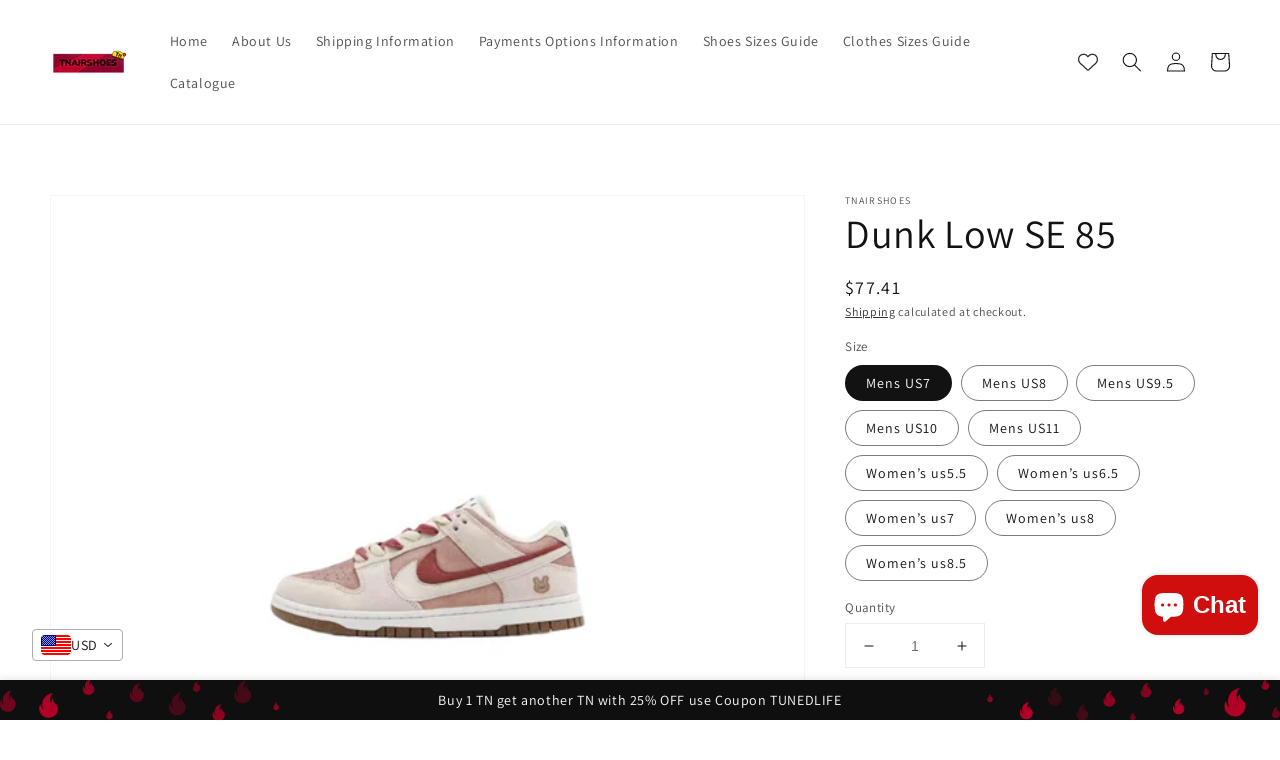

--- FILE ---
content_type: text/html; charset=utf-8
request_url: https://tnairshoes.com.au/products/air-dunk-low-se-85
body_size: 30972
content:
<!doctype html>
<html class="no-js" lang="en">
  <head>
    <meta charset="utf-8">
    <meta http-equiv="X-UA-Compatible" content="IE=edge">
    <meta name="viewport" content="width=device-width,initial-scale=1">
    <meta name="theme-color" content="">
    <link rel="canonical" href="https://tnairshoes.com.au/products/air-dunk-low-se-85">
    <link rel="preconnect" href="https://cdn.shopify.com" crossorigin><link rel="icon" type="image/png" href="//tnairshoes.com.au/cdn/shop/files/EBB98615-7FA3-44AE-96C2-330254FD2467_32x32.png?v=1637245039"><link rel="preconnect" href="https://fonts.shopifycdn.com" crossorigin><title>
      Dunk Low SE 85
 &ndash; tnairshoes</title>

    
      <meta name="description" content="Stand tall in the style stakes with these men&#39;s  Air Force 1 Lo trainers! An instant icon ever 1982, the AF1 was first basketball shoe with a full length Air Sole unit in the midsole. Hugely popular on the hip hop scene, these Air Force 1 trainers are built with a crisp white leather upper for hard-wearing comfort. Sat">
    

    

<meta property="og:site_name" content="tnairshoes">
<meta property="og:url" content="https://tnairshoes.com.au/products/air-dunk-low-se-85">
<meta property="og:title" content="Dunk Low SE 85">
<meta property="og:type" content="product">
<meta property="og:description" content="Stand tall in the style stakes with these men&#39;s  Air Force 1 Lo trainers! An instant icon ever 1982, the AF1 was first basketball shoe with a full length Air Sole unit in the midsole. Hugely popular on the hip hop scene, these Air Force 1 trainers are built with a crisp white leather upper for hard-wearing comfort. Sat"><meta property="og:image" content="http://tnairshoes.com.au/cdn/shop/files/IMG-2031.jpg?v=1697635392">
  <meta property="og:image:secure_url" content="https://tnairshoes.com.au/cdn/shop/files/IMG-2031.jpg?v=1697635392">
  <meta property="og:image:width" content="1080">
  <meta property="og:image:height" content="1063"><meta property="og:price:amount" content="115.00">
  <meta property="og:price:currency" content="AUD"><meta name="twitter:site" content="@https://instagram.com/the_ogsports?igshid=YmMyMTA2M2Y="><meta name="twitter:card" content="summary_large_image">
<meta name="twitter:title" content="Dunk Low SE 85">
<meta name="twitter:description" content="Stand tall in the style stakes with these men&#39;s  Air Force 1 Lo trainers! An instant icon ever 1982, the AF1 was first basketball shoe with a full length Air Sole unit in the midsole. Hugely popular on the hip hop scene, these Air Force 1 trainers are built with a crisp white leather upper for hard-wearing comfort. Sat">


    <script src="//tnairshoes.com.au/cdn/shop/t/7/assets/global.js?v=161567614324728653621638273822" defer="defer"></script>
    <script>window.performance && window.performance.mark && window.performance.mark('shopify.content_for_header.start');</script><meta name="google-site-verification" content="pAOs2r7x0e6V-bvC2v8snZcr2Uk4GtqM4juzEQOD1xs">
<meta name="facebook-domain-verification" content="om9u0u7fcmci035tv1otj2m1bgwukz">
<meta id="shopify-digital-wallet" name="shopify-digital-wallet" content="/59005108424/digital_wallets/dialog">
<meta name="shopify-checkout-api-token" content="e0ac83454ce0fe08170796de160581ca">
<meta id="in-context-paypal-metadata" data-shop-id="59005108424" data-venmo-supported="false" data-environment="production" data-locale="en_US" data-paypal-v4="true" data-currency="AUD">
<link rel="alternate" type="application/json+oembed" href="https://tnairshoes.com.au/products/air-dunk-low-se-85.oembed">
<script async="async" src="/checkouts/internal/preloads.js?locale=en-AU"></script>
<script id="shopify-features" type="application/json">{"accessToken":"e0ac83454ce0fe08170796de160581ca","betas":["rich-media-storefront-analytics"],"domain":"tnairshoes.com.au","predictiveSearch":true,"shopId":59005108424,"locale":"en"}</script>
<script>var Shopify = Shopify || {};
Shopify.shop = "www-tnairshoes-com-au.myshopify.com";
Shopify.locale = "en";
Shopify.currency = {"active":"AUD","rate":"1.0"};
Shopify.country = "AU";
Shopify.theme = {"name":"Dawn","id":127506776264,"schema_name":"Dawn","schema_version":"2.4.0","theme_store_id":887,"role":"main"};
Shopify.theme.handle = "null";
Shopify.theme.style = {"id":null,"handle":null};
Shopify.cdnHost = "tnairshoes.com.au/cdn";
Shopify.routes = Shopify.routes || {};
Shopify.routes.root = "/";</script>
<script type="module">!function(o){(o.Shopify=o.Shopify||{}).modules=!0}(window);</script>
<script>!function(o){function n(){var o=[];function n(){o.push(Array.prototype.slice.apply(arguments))}return n.q=o,n}var t=o.Shopify=o.Shopify||{};t.loadFeatures=n(),t.autoloadFeatures=n()}(window);</script>
<script id="shop-js-analytics" type="application/json">{"pageType":"product"}</script>
<script defer="defer" async type="module" src="//tnairshoes.com.au/cdn/shopifycloud/shop-js/modules/v2/client.init-shop-cart-sync_BT-GjEfc.en.esm.js"></script>
<script defer="defer" async type="module" src="//tnairshoes.com.au/cdn/shopifycloud/shop-js/modules/v2/chunk.common_D58fp_Oc.esm.js"></script>
<script defer="defer" async type="module" src="//tnairshoes.com.au/cdn/shopifycloud/shop-js/modules/v2/chunk.modal_xMitdFEc.esm.js"></script>
<script type="module">
  await import("//tnairshoes.com.au/cdn/shopifycloud/shop-js/modules/v2/client.init-shop-cart-sync_BT-GjEfc.en.esm.js");
await import("//tnairshoes.com.au/cdn/shopifycloud/shop-js/modules/v2/chunk.common_D58fp_Oc.esm.js");
await import("//tnairshoes.com.au/cdn/shopifycloud/shop-js/modules/v2/chunk.modal_xMitdFEc.esm.js");

  window.Shopify.SignInWithShop?.initShopCartSync?.({"fedCMEnabled":true,"windoidEnabled":true});

</script>
<script>(function() {
  var isLoaded = false;
  function asyncLoad() {
    if (isLoaded) return;
    isLoaded = true;
    var urls = ["\/\/cdn.shopify.com\/proxy\/444ebab7e1604be5e82ec19f28d1db281d8fef0ff73e9dec6e9436fe33479664\/forms-akamai.smsbump.com\/423415\/form_59527.js?ver=1715800172\u0026shop=www-tnairshoes-com-au.myshopify.com\u0026sp-cache-control=cHVibGljLCBtYXgtYWdlPTkwMA","https:\/\/intg.snapchat.com\/shopify\/shopify-scevent-init.js?id=12a563e9-ec42-4192-9d44-1bfbc808a19a\u0026shop=www-tnairshoes-com-au.myshopify.com","https:\/\/media.receiptful.com\/scripts\/shopify.js?shop=www-tnairshoes-com-au.myshopify.com"];
    for (var i = 0; i < urls.length; i++) {
      var s = document.createElement('script');
      s.type = 'text/javascript';
      s.async = true;
      s.src = urls[i];
      var x = document.getElementsByTagName('script')[0];
      x.parentNode.insertBefore(s, x);
    }
  };
  if(window.attachEvent) {
    window.attachEvent('onload', asyncLoad);
  } else {
    window.addEventListener('load', asyncLoad, false);
  }
})();</script>
<script id="__st">var __st={"a":59005108424,"offset":39600,"reqid":"571ce603-576a-45c8-b408-f2ed28d74aa6-1769067735","pageurl":"tnairshoes.com.au\/products\/air-dunk-low-se-85","u":"5cb43b9a38e1","p":"product","rtyp":"product","rid":7519800230088};</script>
<script>window.ShopifyPaypalV4VisibilityTracking = true;</script>
<script id="captcha-bootstrap">!function(){'use strict';const t='contact',e='account',n='new_comment',o=[[t,t],['blogs',n],['comments',n],[t,'customer']],c=[[e,'customer_login'],[e,'guest_login'],[e,'recover_customer_password'],[e,'create_customer']],r=t=>t.map((([t,e])=>`form[action*='/${t}']:not([data-nocaptcha='true']) input[name='form_type'][value='${e}']`)).join(','),a=t=>()=>t?[...document.querySelectorAll(t)].map((t=>t.form)):[];function s(){const t=[...o],e=r(t);return a(e)}const i='password',u='form_key',d=['recaptcha-v3-token','g-recaptcha-response','h-captcha-response',i],f=()=>{try{return window.sessionStorage}catch{return}},m='__shopify_v',_=t=>t.elements[u];function p(t,e,n=!1){try{const o=window.sessionStorage,c=JSON.parse(o.getItem(e)),{data:r}=function(t){const{data:e,action:n}=t;return t[m]||n?{data:e,action:n}:{data:t,action:n}}(c);for(const[e,n]of Object.entries(r))t.elements[e]&&(t.elements[e].value=n);n&&o.removeItem(e)}catch(o){console.error('form repopulation failed',{error:o})}}const l='form_type',E='cptcha';function T(t){t.dataset[E]=!0}const w=window,h=w.document,L='Shopify',v='ce_forms',y='captcha';let A=!1;((t,e)=>{const n=(g='f06e6c50-85a8-45c8-87d0-21a2b65856fe',I='https://cdn.shopify.com/shopifycloud/storefront-forms-hcaptcha/ce_storefront_forms_captcha_hcaptcha.v1.5.2.iife.js',D={infoText:'Protected by hCaptcha',privacyText:'Privacy',termsText:'Terms'},(t,e,n)=>{const o=w[L][v],c=o.bindForm;if(c)return c(t,g,e,D).then(n);var r;o.q.push([[t,g,e,D],n]),r=I,A||(h.body.append(Object.assign(h.createElement('script'),{id:'captcha-provider',async:!0,src:r})),A=!0)});var g,I,D;w[L]=w[L]||{},w[L][v]=w[L][v]||{},w[L][v].q=[],w[L][y]=w[L][y]||{},w[L][y].protect=function(t,e){n(t,void 0,e),T(t)},Object.freeze(w[L][y]),function(t,e,n,w,h,L){const[v,y,A,g]=function(t,e,n){const i=e?o:[],u=t?c:[],d=[...i,...u],f=r(d),m=r(i),_=r(d.filter((([t,e])=>n.includes(e))));return[a(f),a(m),a(_),s()]}(w,h,L),I=t=>{const e=t.target;return e instanceof HTMLFormElement?e:e&&e.form},D=t=>v().includes(t);t.addEventListener('submit',(t=>{const e=I(t);if(!e)return;const n=D(e)&&!e.dataset.hcaptchaBound&&!e.dataset.recaptchaBound,o=_(e),c=g().includes(e)&&(!o||!o.value);(n||c)&&t.preventDefault(),c&&!n&&(function(t){try{if(!f())return;!function(t){const e=f();if(!e)return;const n=_(t);if(!n)return;const o=n.value;o&&e.removeItem(o)}(t);const e=Array.from(Array(32),(()=>Math.random().toString(36)[2])).join('');!function(t,e){_(t)||t.append(Object.assign(document.createElement('input'),{type:'hidden',name:u})),t.elements[u].value=e}(t,e),function(t,e){const n=f();if(!n)return;const o=[...t.querySelectorAll(`input[type='${i}']`)].map((({name:t})=>t)),c=[...d,...o],r={};for(const[a,s]of new FormData(t).entries())c.includes(a)||(r[a]=s);n.setItem(e,JSON.stringify({[m]:1,action:t.action,data:r}))}(t,e)}catch(e){console.error('failed to persist form',e)}}(e),e.submit())}));const S=(t,e)=>{t&&!t.dataset[E]&&(n(t,e.some((e=>e===t))),T(t))};for(const o of['focusin','change'])t.addEventListener(o,(t=>{const e=I(t);D(e)&&S(e,y())}));const B=e.get('form_key'),M=e.get(l),P=B&&M;t.addEventListener('DOMContentLoaded',(()=>{const t=y();if(P)for(const e of t)e.elements[l].value===M&&p(e,B);[...new Set([...A(),...v().filter((t=>'true'===t.dataset.shopifyCaptcha))])].forEach((e=>S(e,t)))}))}(h,new URLSearchParams(w.location.search),n,t,e,['guest_login'])})(!0,!0)}();</script>
<script integrity="sha256-4kQ18oKyAcykRKYeNunJcIwy7WH5gtpwJnB7kiuLZ1E=" data-source-attribution="shopify.loadfeatures" defer="defer" src="//tnairshoes.com.au/cdn/shopifycloud/storefront/assets/storefront/load_feature-a0a9edcb.js" crossorigin="anonymous"></script>
<script data-source-attribution="shopify.dynamic_checkout.dynamic.init">var Shopify=Shopify||{};Shopify.PaymentButton=Shopify.PaymentButton||{isStorefrontPortableWallets:!0,init:function(){window.Shopify.PaymentButton.init=function(){};var t=document.createElement("script");t.src="https://tnairshoes.com.au/cdn/shopifycloud/portable-wallets/latest/portable-wallets.en.js",t.type="module",document.head.appendChild(t)}};
</script>
<script data-source-attribution="shopify.dynamic_checkout.buyer_consent">
  function portableWalletsHideBuyerConsent(e){var t=document.getElementById("shopify-buyer-consent"),n=document.getElementById("shopify-subscription-policy-button");t&&n&&(t.classList.add("hidden"),t.setAttribute("aria-hidden","true"),n.removeEventListener("click",e))}function portableWalletsShowBuyerConsent(e){var t=document.getElementById("shopify-buyer-consent"),n=document.getElementById("shopify-subscription-policy-button");t&&n&&(t.classList.remove("hidden"),t.removeAttribute("aria-hidden"),n.addEventListener("click",e))}window.Shopify?.PaymentButton&&(window.Shopify.PaymentButton.hideBuyerConsent=portableWalletsHideBuyerConsent,window.Shopify.PaymentButton.showBuyerConsent=portableWalletsShowBuyerConsent);
</script>
<script>
  function portableWalletsCleanup(e){e&&e.src&&console.error("Failed to load portable wallets script "+e.src);var t=document.querySelectorAll("shopify-accelerated-checkout .shopify-payment-button__skeleton, shopify-accelerated-checkout-cart .wallet-cart-button__skeleton"),e=document.getElementById("shopify-buyer-consent");for(let e=0;e<t.length;e++)t[e].remove();e&&e.remove()}function portableWalletsNotLoadedAsModule(e){e instanceof ErrorEvent&&"string"==typeof e.message&&e.message.includes("import.meta")&&"string"==typeof e.filename&&e.filename.includes("portable-wallets")&&(window.removeEventListener("error",portableWalletsNotLoadedAsModule),window.Shopify.PaymentButton.failedToLoad=e,"loading"===document.readyState?document.addEventListener("DOMContentLoaded",window.Shopify.PaymentButton.init):window.Shopify.PaymentButton.init())}window.addEventListener("error",portableWalletsNotLoadedAsModule);
</script>

<script type="module" src="https://tnairshoes.com.au/cdn/shopifycloud/portable-wallets/latest/portable-wallets.en.js" onError="portableWalletsCleanup(this)" crossorigin="anonymous"></script>
<script nomodule>
  document.addEventListener("DOMContentLoaded", portableWalletsCleanup);
</script>

<script id='scb4127' type='text/javascript' async='' src='https://tnairshoes.com.au/cdn/shopifycloud/privacy-banner/storefront-banner.js'></script><link id="shopify-accelerated-checkout-styles" rel="stylesheet" media="screen" href="https://tnairshoes.com.au/cdn/shopifycloud/portable-wallets/latest/accelerated-checkout-backwards-compat.css" crossorigin="anonymous">
<style id="shopify-accelerated-checkout-cart">
        #shopify-buyer-consent {
  margin-top: 1em;
  display: inline-block;
  width: 100%;
}

#shopify-buyer-consent.hidden {
  display: none;
}

#shopify-subscription-policy-button {
  background: none;
  border: none;
  padding: 0;
  text-decoration: underline;
  font-size: inherit;
  cursor: pointer;
}

#shopify-subscription-policy-button::before {
  box-shadow: none;
}

      </style>
<script id="sections-script" data-sections="main-product,product-recommendations,header,footer" defer="defer" src="//tnairshoes.com.au/cdn/shop/t/7/compiled_assets/scripts.js?v=1577"></script>
<script>window.performance && window.performance.mark && window.performance.mark('shopify.content_for_header.end');</script>


    <style data-shopify>
      @font-face {
  font-family: Assistant;
  font-weight: 400;
  font-style: normal;
  font-display: swap;
  src: url("//tnairshoes.com.au/cdn/fonts/assistant/assistant_n4.9120912a469cad1cc292572851508ca49d12e768.woff2") format("woff2"),
       url("//tnairshoes.com.au/cdn/fonts/assistant/assistant_n4.6e9875ce64e0fefcd3f4446b7ec9036b3ddd2985.woff") format("woff");
}

      @font-face {
  font-family: Assistant;
  font-weight: 700;
  font-style: normal;
  font-display: swap;
  src: url("//tnairshoes.com.au/cdn/fonts/assistant/assistant_n7.bf44452348ec8b8efa3aa3068825305886b1c83c.woff2") format("woff2"),
       url("//tnairshoes.com.au/cdn/fonts/assistant/assistant_n7.0c887fee83f6b3bda822f1150b912c72da0f7b64.woff") format("woff");
}

      
      
      @font-face {
  font-family: Assistant;
  font-weight: 400;
  font-style: normal;
  font-display: swap;
  src: url("//tnairshoes.com.au/cdn/fonts/assistant/assistant_n4.9120912a469cad1cc292572851508ca49d12e768.woff2") format("woff2"),
       url("//tnairshoes.com.au/cdn/fonts/assistant/assistant_n4.6e9875ce64e0fefcd3f4446b7ec9036b3ddd2985.woff") format("woff");
}


      :root {
        --font-body-family: Assistant, sans-serif;
        --font-body-style: normal;
        --font-body-weight: 400;

        --font-heading-family: Assistant, sans-serif;
        --font-heading-style: normal;
        --font-heading-weight: 400;

        --font-body-scale: 1.0;
        --font-heading-scale: 1.0;

        --color-base-text: 18, 18, 18;
        --color-base-background-1: 255, 255, 255;
        --color-base-background-2: 243, 243, 243;
        --color-base-solid-button-labels: 255, 255, 255;
        --color-base-outline-button-labels: 18, 18, 18;
        --color-base-accent-1: 18, 18, 18;
        --color-base-accent-2: 51, 79, 180;
        --payment-terms-background-color: #FFFFFF;

        --gradient-base-background-1: #FFFFFF;
        --gradient-base-background-2: #F3F3F3;
        --gradient-base-accent-1: #121212;
        --gradient-base-accent-2: #334FB4;

        --page-width: 160rem;
        --page-width-margin: 2rem;
      }

      *,
      *::before,
      *::after {
        box-sizing: inherit;
      }

      html {
        box-sizing: border-box;
        font-size: calc(var(--font-body-scale) * 62.5%);
        height: 100%;
      }

      body {
        display: grid;
        grid-template-rows: auto auto 1fr auto;
        grid-template-columns: 100%;
        min-height: 100%;
        margin: 0;
        font-size: 1.5rem;
        letter-spacing: 0.06rem;
        line-height: calc(1 + 0.8 / var(--font-body-scale));
        font-family: var(--font-body-family);
        font-style: var(--font-body-style);
        font-weight: var(--font-body-weight);
      }

      @media screen and (min-width: 750px) {
        body {
          font-size: 1.6rem;
        }
      }
    </style>

    <link href="//tnairshoes.com.au/cdn/shop/t/7/assets/base.css?v=162186676865885256611638273838" rel="stylesheet" type="text/css" media="all" />
<link rel="preload" as="font" href="//tnairshoes.com.au/cdn/fonts/assistant/assistant_n4.9120912a469cad1cc292572851508ca49d12e768.woff2" type="font/woff2" crossorigin><link rel="preload" as="font" href="//tnairshoes.com.au/cdn/fonts/assistant/assistant_n4.9120912a469cad1cc292572851508ca49d12e768.woff2" type="font/woff2" crossorigin><link rel="stylesheet" href="//tnairshoes.com.au/cdn/shop/t/7/assets/component-predictive-search.css?v=10425135875555615991638273819" media="print" onload="this.media='all'"><script>document.documentElement.className = document.documentElement.className.replace('no-js', 'js');</script>
  	

<!-- BEGIN app block: shopify://apps/vitals/blocks/app-embed/aeb48102-2a5a-4f39-bdbd-d8d49f4e20b8 --><link rel="preconnect" href="https://appsolve.io/" /><link rel="preconnect" href="https://cdn-sf.vitals.app/" /><script data-ver="58" id="vtlsAebData" class="notranslate">window.vtlsLiquidData = window.vtlsLiquidData || {};window.vtlsLiquidData.buildId = 56366;

window.vtlsLiquidData.apiHosts = {
	...window.vtlsLiquidData.apiHosts,
	"1": "https://appsolve.io"
};
	window.vtlsLiquidData.moduleSettings = {"1":{"3":"333232","4":"left","5":"stamp-ribbon","44":"247_support,30_back,easy_returns,worldwide_shipping","85":"","86":20,"87":20,"148":100,"978":"{}","1060":"303030"},"9":[],"16":{"232":true,"245":"top","246":"top","247":"Add to Cart","411":true,"417":true,"418":true,"477":"automatic","478":"000000","479":"ffffff","489":true,"843":"ffffff","844":"2e2e2e","921":true,"922":true,"923":true,"924":"1","925":"1","952":"{\"container\":{\"traits\":{\"height\":{\"default\":\"40px\"}}},\"productDetails\":{\"traits\":{\"stickySubmitBtnStyle\":{\"default\":\"small\"}}}}","1021":false,"1110":false,"1154":0,"1155":true,"1156":true,"1157":false,"1158":0,"1159":false,"1160":false,"1161":false,"1162":false,"1163":false,"1182":false,"1183":true,"1184":"","1185":false},"19":{"73":"10% discount with code \u003cstrong\u003eMARCH10\u003c\/strong\u003e.","441":"Your email is already registered.","442":"Invalid email address!","506":false,"561":false},"21":{"142":true,"143":"left","144":0,"145":0,"190":true,"216":"ffce07","217":true,"218":0,"219":0,"220":"center","248":true,"278":"ffffff","279":true,"280":"ffffff","281":"eaeaea","287":"reviews","288":"See more reviews","289":"Write a Review","290":"Share your experience","291":"Rating","292":"Name","293":"Review","294":"We'd love to see a picture","295":"Submit Review","296":"Cancel","297":"No reviews yet. Be the first to add a review.","333":20,"334":100,"335":10,"336":50,"410":true,"447":"Thank you for adding your review!","481":"{{ stars }} {{ averageRating }} ({{ totalReviews }} {{ reviewsTranslation }})","482":"{{ stars }} ({{ totalReviews }})","483":19,"484":18,"494":2,"504":"Only image file types are supported for upload","507":true,"508":"E-mail","510":"00a332","563":"The review could not be added. If the problem persists, please contact us.","598":"Store reply","688":"Customers from all over the world love our products!","689":"Happy Customers","691":false,"745":false,"746":"columns","747":false,"748":"ffce07","752":"Verified buyer","787":"columns","788":true,"793":"000000","794":"ffffff","846":"5e5e5e","877":"222222","878":"737373","879":"f7f7f7","880":"5e5e5e","948":0,"949":0,"951":"{}","994":"Our Customers Love Us","996":1,"1002":4,"1003":false,"1005":false,"1034":false,"1038":20,"1039":20,"1040":10,"1041":10,"1042":100,"1043":50,"1044":"columns","1045":true,"1046":"5e5e5e","1047":"5e5e5e","1048":"222222","1061":false,"1062":0,"1063":0,"1064":"Collected by","1065":"From {{reviews_count}} reviews","1067":true,"1068":false,"1069":true,"1070":true,"1072":"{}","1073":"left","1074":"center","1078":true,"1089":"{}","1090":0},"30":{"128":true,"129":true,"134":"5,3,4,2,1,25","136":true,"138":"Prices shown here are calculated in {{ visible_currency }}, but the final order will be paid in {{ default_currency }}.","139":false,"140":false,"141":true,"150":true,"151":"bottom_left","152":"bottom_left","168":99,"191":"ffffff","249":false,"298":true,"337":"ffffff","338":"f4f4f4","339":"111111","415":false,"459":true,"524":true,"609":14,"852":"f6f6f6"},"33":{"187":1,"188":"h4","241":false,"242":false,"272":"auto","413":"Description","414":true,"485":"{{ stars }} ({{ totalReviews }})","811":"222222","812":"dedede","813":"ffffff","814":"222222","815":"ffffff","816":"ffffff","817":"222222","818":"dedede","819":"f1f2f6","820":"222222","821":"ffffff","823":"f1f1f1","824":"8d8d8d","825":"333333","826":"ffffff","827":"0a3d62","828":"222222","829":"ededed","830":"ffffff","831":"222222","832":"222222","833":"ededed","834":"ffffff","835":"222222","837":"ffffff","838":"dddddd","839":"222222","979":"{}"},"48":{"469":true,"491":true,"588":true,"595":false,"603":"","605":"","606":"","781":true,"783":1,"876":0,"1076":true,"1105":0,"1198":false},"53":{"636":"4b8e15","637":"ffffff","638":0,"639":5,"640":"You save:","642":"Out of stock","643":"This item:","644":"Total Price:","645":true,"646":"Add to cart","647":"for","648":"with","649":"off","650":"each","651":"Buy","652":"Subtotal","653":"Discount","654":"Old price","655":0,"656":0,"657":0,"658":0,"659":"ffffff","660":14,"661":"center","671":"000000","702":"Quantity","731":"and","733":0,"734":"362e94","735":"8e86ed","736":true,"737":true,"738":true,"739":"right","740":60,"741":"Free of charge","742":"Free","743":"Claim gift","744":"1,2,4,5","750":"Gift","762":"Discount","763":false,"773":"Your product has been added to the cart.","786":"save","848":"ffffff","849":"f6f6f6","850":"4f4f4f","851":"Per item:","895":"eceeef","1007":"Pick another","1010":"{}","1012":true,"1028":"Other customers loved this offer","1029":"Add to order\t","1030":"Added to order","1031":"Check out","1032":1,"1033":"{}","1035":"See more","1036":"See less","1037":"{\"productCard\":{\"traits\":{\"boxShadow\":{\"default\":\"2px 2px 10px rgba(0,0,0,.1)\"}}}}","1077":"%","1083":"Check out","1085":100,"1086":"cd1900","1091":10,"1092":1,"1093":"{}","1164":"Free shipping","1188":"light","1190":"center","1191":"light","1192":"square"},"57":{"710":"Wishlist","711":"Save your favorite products for later","712":"Add to Wishlist","713":"Added to Wishlist","714":true,"716":true,"717":"f31212","718":"From","719":"Add to cart","720":true,"721":"Out of stock","722":16,"766":"Share","767":"Share Wishlist","768":"Copy link","769":"Link copied","770":"Your Wishlist is empty. ","771":true,"772":"My Wishlist","778":"ffffff","779":"000000","780":"ffffff","791":"","792":"","801":true,"804":"000000","805":"FFFFFF","874":"header","889":"Added to cart","896":"light","897":"2A2A2A","898":20,"899":"121212","900":"FFFFFF","901":16,"990":0,"992":"{}","1189":false,"1195":"\/a\/page","1196":"\/a\/page"}};

window.vtlsLiquidData.shopThemeName = "Dawn";window.vtlsLiquidData.settingTranslation = {"1":{"85":{"en":""}},"30":{"138":{"en":"Prices shown here are calculated in {{ visible_currency }}, but the final order will be paid in {{ default_currency }}."}},"21":{"287":{"en":"reviews"},"288":{"en":"See more reviews"},"289":{"en":"Write a Review"},"290":{"en":"Share your experience"},"291":{"en":"Rating"},"292":{"en":"Name"},"293":{"en":"Review"},"294":{"en":"We'd love to see a picture"},"295":{"en":"Submit Review"},"296":{"en":"Cancel"},"297":{"en":"No reviews yet. Be the first to add a review."},"447":{"en":"Thank you for adding your review!"},"481":{"en":"{{ stars }} {{ averageRating }} ({{ totalReviews }} {{ reviewsTranslation }})"},"482":{"en":"{{ stars }} ({{ totalReviews }})"},"504":{"en":"Only image file types are supported for upload"},"508":{"en":"E-mail"},"563":{"en":"The review could not be added. If the problem persists, please contact us."},"598":{"en":"Store reply"},"688":{"en":"Customers from all over the world love our products!"},"689":{"en":"Happy Customers"},"752":{"en":"Verified buyer"},"994":{"en":"Our Customers Love Us"},"1064":{"en":"Collected by"},"1065":{"en":"From {{reviews_count}} reviews"}},"33":{"413":{"en":"Description"},"485":{"en":"{{ stars }} ({{ totalReviews }})"}},"19":{"441":{"en":"Your email is already registered."},"442":{"en":"Invalid email address!"}},"53":{"640":{"en":"You save:"},"642":{"en":"Out of stock"},"643":{"en":"This item:"},"644":{"en":"Total Price:"},"646":{"en":"Add to cart"},"647":{"en":"for"},"648":{"en":"with"},"649":{"en":"off"},"650":{"en":"each"},"651":{"en":"Buy"},"652":{"en":"Subtotal"},"653":{"en":"Discount"},"654":{"en":"Old price"},"702":{"en":"Quantity"},"731":{"en":"and"},"741":{"en":"Free of charge"},"742":{"en":"Free"},"743":{"en":"Claim gift"},"750":{"en":"Gift"},"762":{"en":"Discount"},"773":{"en":"Your product has been added to the cart."},"786":{"en":"save"},"851":{"en":"Per item:"},"1007":{"en":"Pick another"},"1028":{"en":"Other customers loved this offer"},"1029":{"en":"Add to order\t"},"1030":{"en":"Added to order"},"1031":{"en":"Check out"},"1035":{"en":"See more"},"1036":{"en":"See less"},"1083":{"en":"Check out"},"1164":{"en":"Free shipping"},"1167":{"en":"Unavailable"}},"57":{"710":{"en":"Wishlist"},"711":{"en":"Save your favorite products for later"},"712":{"en":"Add to Wishlist"},"713":{"en":"Added to Wishlist"},"718":{"en":"From"},"719":{"en":"Add to cart"},"721":{"en":"Out of stock"},"766":{"en":"Share"},"767":{"en":"Share Wishlist"},"768":{"en":"Copy link"},"769":{"en":"Link copied"},"770":{"en":"Your Wishlist is empty. "},"772":{"en":"My Wishlist"},"889":{"en":"Added to cart"}},"16":{"1184":{"en":""}}};window.vtlsLiquidData.smartBar=[{"smartBarType":"text","parameters":{"coupon":"","message":{"en":"Buy 1 TN get another TN with 25% OFF use Coupon TUNEDLIFE "},"bg_color":"ffffff","btn_text":"","position":"bottom","btn_color":"","text_color":"333333","coupon_text":"","font_family":"","custom_theme":"hot_discounts","countdown_end":null,"special_color":"","btn_text_color":"","countdown_start":null,"initial_message":"","progress_message":""}}];window.vtlsLiquidData.ubOfferTypes={"1":[1,2],"2":[1,2],"3":[1,2]};window.vtlsLiquidData.usesFunctions=true;window.vtlsLiquidData.shopSettings={};window.vtlsLiquidData.shopSettings.cartType="";window.vtlsLiquidData.spat="8c9e92d3c4d02200bc888b46f60c261d";window.vtlsLiquidData.shopInfo={id:59005108424,domain:"tnairshoes.com.au",shopifyDomain:"www-tnairshoes-com-au.myshopify.com",primaryLocaleIsoCode: "en",defaultCurrency:"AUD",enabledCurrencies:["AUD"],moneyFormat:"\u003cspan class=money\u003e${{amount}}\u003c\/span\u003e",moneyWithCurrencyFormat:"\u003cspan class=money\u003e${{amount}} AUD\u003c\/span\u003e",appId:"1",appName:"Vitals",};window.vtlsLiquidData.acceptedScopes = {"1":[26,25,27,28,29,30,31,32,33,34,35,36,37,38,22,2,8,14,20,24,16,18,10,13,21,4,11,1,7,3,19,23,15,17,9,12,47,48,49,51,46,53,50,52]};window.vtlsLiquidData.product = {"id": 7519800230088,"available": true,"title": "Dunk Low SE 85","handle": "air-dunk-low-se-85","vendor": "TNairshoes","type": "","tags": [],"description": "1","featured_image":{"src": "//tnairshoes.com.au/cdn/shop/files/IMG-2031.jpg?v=1697635392","aspect_ratio": "1.0159924741298212"},"collectionIds": [467742785736],"variants": [{"id": 42582441853128,"title": "Mens US7","option1": "Mens US7","option2": null,"option3": null,"price": 11500,"compare_at_price": null,"available": true,"image":null,"featured_media_id":null,"is_preorderable":0},{"id": 42582441885896,"title": "Mens US8","option1": "Mens US8","option2": null,"option3": null,"price": 11500,"compare_at_price": null,"available": true,"image":null,"featured_media_id":null,"is_preorderable":0},{"id": 42582441918664,"title": "Mens US9.5","option1": "Mens US9.5","option2": null,"option3": null,"price": 11500,"compare_at_price": null,"available": true,"image":null,"featured_media_id":null,"is_preorderable":0},{"id": 42582441951432,"title": "Mens US10","option1": "Mens US10","option2": null,"option3": null,"price": 11500,"compare_at_price": null,"available": true,"image":null,"featured_media_id":null,"is_preorderable":0},{"id": 42582441984200,"title": "Mens US11","option1": "Mens US11","option2": null,"option3": null,"price": 11500,"compare_at_price": null,"available": true,"image":null,"featured_media_id":null,"is_preorderable":0},{"id": 42582442016968,"title": "Women’s us5.5","option1": "Women’s us5.5","option2": null,"option3": null,"price": 11500,"compare_at_price": null,"available": true,"image":null,"featured_media_id":null,"is_preorderable":0},{"id": 42582442049736,"title": "Women’s us6.5","option1": "Women’s us6.5","option2": null,"option3": null,"price": 11500,"compare_at_price": null,"available": true,"image":null,"featured_media_id":null,"is_preorderable":0},{"id": 42582442082504,"title": "Women’s us7","option1": "Women’s us7","option2": null,"option3": null,"price": 11500,"compare_at_price": null,"available": true,"image":null,"featured_media_id":null,"is_preorderable":0},{"id": 42582442115272,"title": "Women’s us8","option1": "Women’s us8","option2": null,"option3": null,"price": 11500,"compare_at_price": null,"available": true,"image":null,"featured_media_id":null,"is_preorderable":0},{"id": 42582442148040,"title": "Women’s us8.5","option1": "Women’s us8.5","option2": null,"option3": null,"price": 11500,"compare_at_price": null,"available": true,"image":null,"featured_media_id":null,"is_preorderable":0}],"options": [{"name": "Size"}],"metafields": {"reviews": {}}};window.vtlsLiquidData.localization = [{"co": "AF","cu": "AUD"},{"co": "AX","cu": "AUD"},{"co": "AL","cu": "AUD"},{"co": "DZ","cu": "AUD"},{"co": "AD","cu": "AUD"},{"co": "AO","cu": "AUD"},{"co": "AI","cu": "AUD"},{"co": "AG","cu": "AUD"},{"co": "AR","cu": "AUD"},{"co": "AM","cu": "AUD"},{"co": "AW","cu": "AUD"},{"co": "AC","cu": "AUD"},{"co": "AU","cu": "AUD"},{"co": "AT","cu": "AUD"},{"co": "AZ","cu": "AUD"},{"co": "BS","cu": "AUD"},{"co": "BH","cu": "AUD"},{"co": "BD","cu": "AUD"},{"co": "BB","cu": "AUD"},{"co": "BY","cu": "AUD"},{"co": "BE","cu": "AUD"},{"co": "BZ","cu": "AUD"},{"co": "BJ","cu": "AUD"},{"co": "BM","cu": "AUD"},{"co": "BT","cu": "AUD"},{"co": "BO","cu": "AUD"},{"co": "BA","cu": "AUD"},{"co": "BW","cu": "AUD"},{"co": "BR","cu": "AUD"},{"co": "IO","cu": "AUD"},{"co": "VG","cu": "AUD"},{"co": "BN","cu": "AUD"},{"co": "BG","cu": "AUD"},{"co": "BF","cu": "AUD"},{"co": "BI","cu": "AUD"},{"co": "KH","cu": "AUD"},{"co": "CM","cu": "AUD"},{"co": "CA","cu": "AUD"},{"co": "CV","cu": "AUD"},{"co": "BQ","cu": "AUD"},{"co": "KY","cu": "AUD"},{"co": "CF","cu": "AUD"},{"co": "TD","cu": "AUD"},{"co": "CL","cu": "AUD"},{"co": "CN","cu": "AUD"},{"co": "CX","cu": "AUD"},{"co": "CC","cu": "AUD"},{"co": "CO","cu": "AUD"},{"co": "KM","cu": "AUD"},{"co": "CG","cu": "AUD"},{"co": "CD","cu": "AUD"},{"co": "CK","cu": "AUD"},{"co": "CR","cu": "AUD"},{"co": "CI","cu": "AUD"},{"co": "HR","cu": "AUD"},{"co": "CW","cu": "AUD"},{"co": "CY","cu": "AUD"},{"co": "CZ","cu": "AUD"},{"co": "DK","cu": "AUD"},{"co": "DJ","cu": "AUD"},{"co": "DM","cu": "AUD"},{"co": "DO","cu": "AUD"},{"co": "EC","cu": "AUD"},{"co": "EG","cu": "AUD"},{"co": "SV","cu": "AUD"},{"co": "GQ","cu": "AUD"},{"co": "ER","cu": "AUD"},{"co": "EE","cu": "AUD"},{"co": "SZ","cu": "AUD"},{"co": "ET","cu": "AUD"},{"co": "FK","cu": "AUD"},{"co": "FO","cu": "AUD"},{"co": "FJ","cu": "AUD"},{"co": "FI","cu": "AUD"},{"co": "FR","cu": "AUD"},{"co": "GF","cu": "AUD"},{"co": "PF","cu": "AUD"},{"co": "TF","cu": "AUD"},{"co": "GA","cu": "AUD"},{"co": "GM","cu": "AUD"},{"co": "GE","cu": "AUD"},{"co": "DE","cu": "AUD"},{"co": "GH","cu": "AUD"},{"co": "GI","cu": "AUD"},{"co": "GR","cu": "AUD"},{"co": "GL","cu": "AUD"},{"co": "GD","cu": "AUD"},{"co": "GP","cu": "AUD"},{"co": "GT","cu": "AUD"},{"co": "GG","cu": "AUD"},{"co": "GN","cu": "AUD"},{"co": "GW","cu": "AUD"},{"co": "GY","cu": "AUD"},{"co": "HT","cu": "AUD"},{"co": "HN","cu": "AUD"},{"co": "HK","cu": "AUD"},{"co": "HU","cu": "AUD"},{"co": "IS","cu": "AUD"},{"co": "IN","cu": "AUD"},{"co": "ID","cu": "AUD"},{"co": "IQ","cu": "AUD"},{"co": "IE","cu": "AUD"},{"co": "IM","cu": "AUD"},{"co": "IL","cu": "AUD"},{"co": "IT","cu": "AUD"},{"co": "JM","cu": "AUD"},{"co": "JP","cu": "AUD"},{"co": "JE","cu": "AUD"},{"co": "JO","cu": "AUD"},{"co": "KZ","cu": "AUD"},{"co": "KE","cu": "AUD"},{"co": "KI","cu": "AUD"},{"co": "XK","cu": "AUD"},{"co": "KW","cu": "AUD"},{"co": "KG","cu": "AUD"},{"co": "LA","cu": "AUD"},{"co": "LV","cu": "AUD"},{"co": "LB","cu": "AUD"},{"co": "LS","cu": "AUD"},{"co": "LR","cu": "AUD"},{"co": "LY","cu": "AUD"},{"co": "LI","cu": "AUD"},{"co": "LT","cu": "AUD"},{"co": "LU","cu": "AUD"},{"co": "MO","cu": "AUD"},{"co": "MG","cu": "AUD"},{"co": "MW","cu": "AUD"},{"co": "MY","cu": "AUD"},{"co": "MV","cu": "AUD"},{"co": "ML","cu": "AUD"},{"co": "MT","cu": "AUD"},{"co": "MQ","cu": "AUD"},{"co": "MR","cu": "AUD"},{"co": "MU","cu": "AUD"},{"co": "YT","cu": "AUD"},{"co": "MX","cu": "AUD"},{"co": "MD","cu": "AUD"},{"co": "MC","cu": "AUD"},{"co": "MN","cu": "AUD"},{"co": "ME","cu": "AUD"},{"co": "MS","cu": "AUD"},{"co": "MA","cu": "AUD"},{"co": "MZ","cu": "AUD"},{"co": "MM","cu": "AUD"},{"co": "NA","cu": "AUD"},{"co": "NR","cu": "AUD"},{"co": "NP","cu": "AUD"},{"co": "NL","cu": "AUD"},{"co": "NC","cu": "AUD"},{"co": "NZ","cu": "AUD"},{"co": "NI","cu": "AUD"},{"co": "NE","cu": "AUD"},{"co": "NG","cu": "AUD"},{"co": "NU","cu": "AUD"},{"co": "NF","cu": "AUD"},{"co": "MK","cu": "AUD"},{"co": "NO","cu": "AUD"},{"co": "OM","cu": "AUD"},{"co": "PK","cu": "AUD"},{"co": "PS","cu": "AUD"},{"co": "PA","cu": "AUD"},{"co": "PG","cu": "AUD"},{"co": "PY","cu": "AUD"},{"co": "PE","cu": "AUD"},{"co": "PH","cu": "AUD"},{"co": "PN","cu": "AUD"},{"co": "PL","cu": "AUD"},{"co": "PT","cu": "AUD"},{"co": "QA","cu": "AUD"},{"co": "RE","cu": "AUD"},{"co": "RO","cu": "AUD"},{"co": "RU","cu": "AUD"},{"co": "RW","cu": "AUD"},{"co": "WS","cu": "AUD"},{"co": "SM","cu": "AUD"},{"co": "ST","cu": "AUD"},{"co": "SA","cu": "AUD"},{"co": "SN","cu": "AUD"},{"co": "RS","cu": "AUD"},{"co": "SC","cu": "AUD"},{"co": "SL","cu": "AUD"},{"co": "SG","cu": "AUD"},{"co": "SX","cu": "AUD"},{"co": "SK","cu": "AUD"},{"co": "SI","cu": "AUD"},{"co": "SB","cu": "AUD"},{"co": "SO","cu": "AUD"},{"co": "ZA","cu": "AUD"},{"co": "GS","cu": "AUD"},{"co": "KR","cu": "AUD"},{"co": "SS","cu": "AUD"},{"co": "ES","cu": "AUD"},{"co": "LK","cu": "AUD"},{"co": "BL","cu": "AUD"},{"co": "SH","cu": "AUD"},{"co": "KN","cu": "AUD"},{"co": "LC","cu": "AUD"},{"co": "MF","cu": "AUD"},{"co": "PM","cu": "AUD"},{"co": "VC","cu": "AUD"},{"co": "SD","cu": "AUD"},{"co": "SR","cu": "AUD"},{"co": "SJ","cu": "AUD"},{"co": "SE","cu": "AUD"},{"co": "CH","cu": "AUD"},{"co": "TW","cu": "AUD"},{"co": "TJ","cu": "AUD"},{"co": "TZ","cu": "AUD"},{"co": "TH","cu": "AUD"},{"co": "TL","cu": "AUD"},{"co": "TG","cu": "AUD"},{"co": "TK","cu": "AUD"},{"co": "TO","cu": "AUD"},{"co": "TT","cu": "AUD"},{"co": "TA","cu": "AUD"},{"co": "TN","cu": "AUD"},{"co": "TR","cu": "AUD"},{"co": "TM","cu": "AUD"},{"co": "TC","cu": "AUD"},{"co": "TV","cu": "AUD"},{"co": "UM","cu": "AUD"},{"co": "UG","cu": "AUD"},{"co": "UA","cu": "AUD"},{"co": "AE","cu": "AUD"},{"co": "GB","cu": "AUD"},{"co": "US","cu": "AUD"},{"co": "UY","cu": "AUD"},{"co": "UZ","cu": "AUD"},{"co": "VU","cu": "AUD"},{"co": "VA","cu": "AUD"},{"co": "VE","cu": "AUD"},{"co": "VN","cu": "AUD"},{"co": "WF","cu": "AUD"},{"co": "EH","cu": "AUD"},{"co": "YE","cu": "AUD"},{"co": "ZM","cu": "AUD"},{"co": "ZW","cu": "AUD"}];window.vtlsLiquidData.cacheKeys = [1766405400,1762302455,1762302338,1765071605,1768095200,1762302338,1762302338,1768095200 ];</script><script id="vtlsAebDynamicFunctions" class="notranslate">window.vtlsLiquidData = window.vtlsLiquidData || {};window.vtlsLiquidData.dynamicFunctions = ({$,vitalsGet,vitalsSet,VITALS_GET_$_DESCRIPTION,VITALS_GET_$_END_SECTION,VITALS_GET_$_ATC_FORM,VITALS_GET_$_ATC_BUTTON,submit_button,form_add_to_cart,cartItemVariantId,VITALS_EVENT_CART_UPDATED,VITALS_EVENT_DISCOUNTS_LOADED,VITALS_EVENT_RENDER_CAROUSEL_STARS,VITALS_EVENT_RENDER_COLLECTION_STARS,VITALS_EVENT_SMART_BAR_RENDERED,VITALS_EVENT_SMART_BAR_CLOSED,VITALS_EVENT_TABS_RENDERED,VITALS_EVENT_VARIANT_CHANGED,VITALS_EVENT_ATC_BUTTON_FOUND,VITALS_IS_MOBILE,VITALS_PAGE_TYPE,VITALS_APPEND_CSS,VITALS_HOOK__CAN_EXECUTE_CHECKOUT,VITALS_HOOK__GET_CUSTOM_CHECKOUT_URL_PARAMETERS,VITALS_HOOK__GET_CUSTOM_VARIANT_SELECTOR,VITALS_HOOK__GET_IMAGES_DEFAULT_SIZE,VITALS_HOOK__ON_CLICK_CHECKOUT_BUTTON,VITALS_HOOK__DONT_ACCELERATE_CHECKOUT,VITALS_HOOK__ON_ATC_STAY_ON_THE_SAME_PAGE,VITALS_HOOK__CAN_EXECUTE_ATC,VITALS_FLAG__IGNORE_VARIANT_ID_FROM_URL,VITALS_FLAG__UPDATE_ATC_BUTTON_REFERENCE,VITALS_FLAG__UPDATE_CART_ON_CHECKOUT,VITALS_FLAG__USE_CAPTURE_FOR_ATC_BUTTON,VITALS_FLAG__USE_FIRST_ATC_SPAN_FOR_PRE_ORDER,VITALS_FLAG__USE_HTML_FOR_STICKY_ATC_BUTTON,VITALS_FLAG__STOP_EXECUTION,VITALS_FLAG__USE_CUSTOM_COLLECTION_FILTER_DROPDOWN,VITALS_FLAG__PRE_ORDER_START_WITH_OBSERVER,VITALS_FLAG__PRE_ORDER_OBSERVER_DELAY,VITALS_FLAG__ON_CHECKOUT_CLICK_USE_CAPTURE_EVENT,handle,}) => {return {"147": {"location":"description","locator":"after"},"687": {"location":"form","locator":"after"},};};</script><script id="vtlsAebDocumentInjectors" class="notranslate">window.vtlsLiquidData = window.vtlsLiquidData || {};window.vtlsLiquidData.documentInjectors = ({$,vitalsGet,vitalsSet,VITALS_IS_MOBILE,VITALS_APPEND_CSS}) => {const documentInjectors = {};documentInjectors["5"]={};documentInjectors["5"]["d"]=[];documentInjectors["5"]["d"]["0"]={};documentInjectors["5"]["d"]["0"]["a"]={"l":"prepend"};documentInjectors["5"]["d"]["0"]["s"]=".header__icons";documentInjectors["5"]["m"]=[];documentInjectors["5"]["m"]["0"]={};documentInjectors["5"]["m"]["0"]["a"]={"l":"prepend"};documentInjectors["5"]["m"]["0"]["s"]=".header__icons";documentInjectors["6"]={};documentInjectors["6"]["d"]=[];documentInjectors["6"]["d"]["0"]={};documentInjectors["6"]["d"]["0"]["a"]=null;documentInjectors["6"]["d"]["0"]["s"]="#ProductGridContainer";documentInjectors["6"]["d"]["1"]={};documentInjectors["6"]["d"]["1"]["a"]=[];documentInjectors["6"]["d"]["1"]["s"]=".collection.page-width";documentInjectors["12"]={};documentInjectors["12"]["d"]=[];documentInjectors["12"]["d"]["0"]={};documentInjectors["12"]["d"]["0"]["a"]=[];documentInjectors["12"]["d"]["0"]["s"]="form[action*=\"\/cart\/add\"]:visible:not([id*=\"product-form-installment\"]):not([id*=\"product-installment-form\"]):not(.vtls-exclude-atc-injector *)";documentInjectors["11"]={};documentInjectors["11"]["d"]=[];documentInjectors["11"]["d"]["0"]={};documentInjectors["11"]["d"]["0"]["a"]={"ctx":"inside","last":false};documentInjectors["11"]["d"]["0"]["s"]="[type=\"submit\"]:not(.swym-button)";documentInjectors["1"]={};documentInjectors["1"]["d"]=[];documentInjectors["1"]["d"]["0"]={};documentInjectors["1"]["d"]["0"]["a"]=null;documentInjectors["1"]["d"]["0"]["s"]=".product__description.rte";documentInjectors["2"]={};documentInjectors["2"]["d"]=[];documentInjectors["2"]["d"]["0"]={};documentInjectors["2"]["d"]["0"]["a"]={"l":"before"};documentInjectors["2"]["d"]["0"]["s"]="div#shopify-section-footer";documentInjectors["15"]={};documentInjectors["15"]["d"]=[];documentInjectors["15"]["d"]["0"]={};documentInjectors["15"]["d"]["0"]["a"]=[];documentInjectors["15"]["d"]["0"]["s"]="form[action*=\"\/cart\"] .cart-items .cart-item__details a[href*=\"\/products\"][href*=\"?variant={{variant_id}}\"]:not([href*=\"cart-suggestions=false\"])";documentInjectors["3"]={};documentInjectors["3"]["d"]=[];documentInjectors["3"]["d"]["0"]={};documentInjectors["3"]["d"]["0"]["a"]=null;documentInjectors["3"]["d"]["0"]["s"]="#main-cart-footer .cart__footer \u003e .cart__blocks .totals";documentInjectors["3"]["d"]["0"]["js"]=function(left_subtotal, right_subtotal, cart_html) { var vitalsDiscountsDiv = ".vitals-discounts";
if ($(vitalsDiscountsDiv).length === 0) {
$('#main-cart-footer .cart__footer > .cart__blocks .totals').html(cart_html);
}

};documentInjectors["4"]={};documentInjectors["4"]["d"]=[];documentInjectors["4"]["d"]["0"]={};documentInjectors["4"]["d"]["0"]["a"]=null;documentInjectors["4"]["d"]["0"]["s"]="h1[class*=\"title\"]:visible:not(.cbb-also-bought-title,.ui-title-bar__title)";documentInjectors["19"]={};documentInjectors["19"]["d"]=[];documentInjectors["19"]["d"]["0"]={};documentInjectors["19"]["d"]["0"]["a"]={"jqMethods":[{"args":"h3.card-information__text.h5","name":"parent"}]};documentInjectors["19"]["d"]["0"]["s"]="li.grid__item \u003e div.card-wrapper a[href$=\"\/products\/{{handle}}\"]";return documentInjectors;};</script><script id="vtlsAebBundle" src="https://cdn-sf.vitals.app/assets/js/bundle-a4d02c620db24a6b8995b5296c296c59.js" async></script>

<!-- END app block --><script src="https://cdn.shopify.com/extensions/e8878072-2f6b-4e89-8082-94b04320908d/inbox-1254/assets/inbox-chat-loader.js" type="text/javascript" defer="defer"></script>
<link href="https://monorail-edge.shopifysvc.com" rel="dns-prefetch">
<script>(function(){if ("sendBeacon" in navigator && "performance" in window) {try {var session_token_from_headers = performance.getEntriesByType('navigation')[0].serverTiming.find(x => x.name == '_s').description;} catch {var session_token_from_headers = undefined;}var session_cookie_matches = document.cookie.match(/_shopify_s=([^;]*)/);var session_token_from_cookie = session_cookie_matches && session_cookie_matches.length === 2 ? session_cookie_matches[1] : "";var session_token = session_token_from_headers || session_token_from_cookie || "";function handle_abandonment_event(e) {var entries = performance.getEntries().filter(function(entry) {return /monorail-edge.shopifysvc.com/.test(entry.name);});if (!window.abandonment_tracked && entries.length === 0) {window.abandonment_tracked = true;var currentMs = Date.now();var navigation_start = performance.timing.navigationStart;var payload = {shop_id: 59005108424,url: window.location.href,navigation_start,duration: currentMs - navigation_start,session_token,page_type: "product"};window.navigator.sendBeacon("https://monorail-edge.shopifysvc.com/v1/produce", JSON.stringify({schema_id: "online_store_buyer_site_abandonment/1.1",payload: payload,metadata: {event_created_at_ms: currentMs,event_sent_at_ms: currentMs}}));}}window.addEventListener('pagehide', handle_abandonment_event);}}());</script>
<script id="web-pixels-manager-setup">(function e(e,d,r,n,o){if(void 0===o&&(o={}),!Boolean(null===(a=null===(i=window.Shopify)||void 0===i?void 0:i.analytics)||void 0===a?void 0:a.replayQueue)){var i,a;window.Shopify=window.Shopify||{};var t=window.Shopify;t.analytics=t.analytics||{};var s=t.analytics;s.replayQueue=[],s.publish=function(e,d,r){return s.replayQueue.push([e,d,r]),!0};try{self.performance.mark("wpm:start")}catch(e){}var l=function(){var e={modern:/Edge?\/(1{2}[4-9]|1[2-9]\d|[2-9]\d{2}|\d{4,})\.\d+(\.\d+|)|Firefox\/(1{2}[4-9]|1[2-9]\d|[2-9]\d{2}|\d{4,})\.\d+(\.\d+|)|Chrom(ium|e)\/(9{2}|\d{3,})\.\d+(\.\d+|)|(Maci|X1{2}).+ Version\/(15\.\d+|(1[6-9]|[2-9]\d|\d{3,})\.\d+)([,.]\d+|)( \(\w+\)|)( Mobile\/\w+|) Safari\/|Chrome.+OPR\/(9{2}|\d{3,})\.\d+\.\d+|(CPU[ +]OS|iPhone[ +]OS|CPU[ +]iPhone|CPU IPhone OS|CPU iPad OS)[ +]+(15[._]\d+|(1[6-9]|[2-9]\d|\d{3,})[._]\d+)([._]\d+|)|Android:?[ /-](13[3-9]|1[4-9]\d|[2-9]\d{2}|\d{4,})(\.\d+|)(\.\d+|)|Android.+Firefox\/(13[5-9]|1[4-9]\d|[2-9]\d{2}|\d{4,})\.\d+(\.\d+|)|Android.+Chrom(ium|e)\/(13[3-9]|1[4-9]\d|[2-9]\d{2}|\d{4,})\.\d+(\.\d+|)|SamsungBrowser\/([2-9]\d|\d{3,})\.\d+/,legacy:/Edge?\/(1[6-9]|[2-9]\d|\d{3,})\.\d+(\.\d+|)|Firefox\/(5[4-9]|[6-9]\d|\d{3,})\.\d+(\.\d+|)|Chrom(ium|e)\/(5[1-9]|[6-9]\d|\d{3,})\.\d+(\.\d+|)([\d.]+$|.*Safari\/(?![\d.]+ Edge\/[\d.]+$))|(Maci|X1{2}).+ Version\/(10\.\d+|(1[1-9]|[2-9]\d|\d{3,})\.\d+)([,.]\d+|)( \(\w+\)|)( Mobile\/\w+|) Safari\/|Chrome.+OPR\/(3[89]|[4-9]\d|\d{3,})\.\d+\.\d+|(CPU[ +]OS|iPhone[ +]OS|CPU[ +]iPhone|CPU IPhone OS|CPU iPad OS)[ +]+(10[._]\d+|(1[1-9]|[2-9]\d|\d{3,})[._]\d+)([._]\d+|)|Android:?[ /-](13[3-9]|1[4-9]\d|[2-9]\d{2}|\d{4,})(\.\d+|)(\.\d+|)|Mobile Safari.+OPR\/([89]\d|\d{3,})\.\d+\.\d+|Android.+Firefox\/(13[5-9]|1[4-9]\d|[2-9]\d{2}|\d{4,})\.\d+(\.\d+|)|Android.+Chrom(ium|e)\/(13[3-9]|1[4-9]\d|[2-9]\d{2}|\d{4,})\.\d+(\.\d+|)|Android.+(UC? ?Browser|UCWEB|U3)[ /]?(15\.([5-9]|\d{2,})|(1[6-9]|[2-9]\d|\d{3,})\.\d+)\.\d+|SamsungBrowser\/(5\.\d+|([6-9]|\d{2,})\.\d+)|Android.+MQ{2}Browser\/(14(\.(9|\d{2,})|)|(1[5-9]|[2-9]\d|\d{3,})(\.\d+|))(\.\d+|)|K[Aa][Ii]OS\/(3\.\d+|([4-9]|\d{2,})\.\d+)(\.\d+|)/},d=e.modern,r=e.legacy,n=navigator.userAgent;return n.match(d)?"modern":n.match(r)?"legacy":"unknown"}(),u="modern"===l?"modern":"legacy",c=(null!=n?n:{modern:"",legacy:""})[u],f=function(e){return[e.baseUrl,"/wpm","/b",e.hashVersion,"modern"===e.buildTarget?"m":"l",".js"].join("")}({baseUrl:d,hashVersion:r,buildTarget:u}),m=function(e){var d=e.version,r=e.bundleTarget,n=e.surface,o=e.pageUrl,i=e.monorailEndpoint;return{emit:function(e){var a=e.status,t=e.errorMsg,s=(new Date).getTime(),l=JSON.stringify({metadata:{event_sent_at_ms:s},events:[{schema_id:"web_pixels_manager_load/3.1",payload:{version:d,bundle_target:r,page_url:o,status:a,surface:n,error_msg:t},metadata:{event_created_at_ms:s}}]});if(!i)return console&&console.warn&&console.warn("[Web Pixels Manager] No Monorail endpoint provided, skipping logging."),!1;try{return self.navigator.sendBeacon.bind(self.navigator)(i,l)}catch(e){}var u=new XMLHttpRequest;try{return u.open("POST",i,!0),u.setRequestHeader("Content-Type","text/plain"),u.send(l),!0}catch(e){return console&&console.warn&&console.warn("[Web Pixels Manager] Got an unhandled error while logging to Monorail."),!1}}}}({version:r,bundleTarget:l,surface:e.surface,pageUrl:self.location.href,monorailEndpoint:e.monorailEndpoint});try{o.browserTarget=l,function(e){var d=e.src,r=e.async,n=void 0===r||r,o=e.onload,i=e.onerror,a=e.sri,t=e.scriptDataAttributes,s=void 0===t?{}:t,l=document.createElement("script"),u=document.querySelector("head"),c=document.querySelector("body");if(l.async=n,l.src=d,a&&(l.integrity=a,l.crossOrigin="anonymous"),s)for(var f in s)if(Object.prototype.hasOwnProperty.call(s,f))try{l.dataset[f]=s[f]}catch(e){}if(o&&l.addEventListener("load",o),i&&l.addEventListener("error",i),u)u.appendChild(l);else{if(!c)throw new Error("Did not find a head or body element to append the script");c.appendChild(l)}}({src:f,async:!0,onload:function(){if(!function(){var e,d;return Boolean(null===(d=null===(e=window.Shopify)||void 0===e?void 0:e.analytics)||void 0===d?void 0:d.initialized)}()){var d=window.webPixelsManager.init(e)||void 0;if(d){var r=window.Shopify.analytics;r.replayQueue.forEach((function(e){var r=e[0],n=e[1],o=e[2];d.publishCustomEvent(r,n,o)})),r.replayQueue=[],r.publish=d.publishCustomEvent,r.visitor=d.visitor,r.initialized=!0}}},onerror:function(){return m.emit({status:"failed",errorMsg:"".concat(f," has failed to load")})},sri:function(e){var d=/^sha384-[A-Za-z0-9+/=]+$/;return"string"==typeof e&&d.test(e)}(c)?c:"",scriptDataAttributes:o}),m.emit({status:"loading"})}catch(e){m.emit({status:"failed",errorMsg:(null==e?void 0:e.message)||"Unknown error"})}}})({shopId: 59005108424,storefrontBaseUrl: "https://tnairshoes.com.au",extensionsBaseUrl: "https://extensions.shopifycdn.com/cdn/shopifycloud/web-pixels-manager",monorailEndpoint: "https://monorail-edge.shopifysvc.com/unstable/produce_batch",surface: "storefront-renderer",enabledBetaFlags: ["2dca8a86"],webPixelsConfigList: [{"id":"1005945032","configuration":"{\"app_id\":\"6960bcf25ffa5c494a162242\"}","eventPayloadVersion":"v1","runtimeContext":"STRICT","scriptVersion":"5507e87d62ff0a63ef7634d229525124","type":"APP","apiClientId":75553210369,"privacyPurposes":["ANALYTICS","MARKETING","SALE_OF_DATA"],"dataSharingAdjustments":{"protectedCustomerApprovalScopes":["read_customer_address","read_customer_email","read_customer_name","read_customer_personal_data","read_customer_phone"]}},{"id":"566853832","configuration":"{\"config\":\"{\\\"pixel_id\\\":\\\"AW-342289303\\\",\\\"target_country\\\":\\\"AU\\\",\\\"gtag_events\\\":[{\\\"type\\\":\\\"page_view\\\",\\\"action_label\\\":\\\"AW-342289303\\\/Bec7COuX_fwCEJfXm6MB\\\"},{\\\"type\\\":\\\"purchase\\\",\\\"action_label\\\":\\\"AW-342289303\\\/knd3CO6X_fwCEJfXm6MB\\\"},{\\\"type\\\":\\\"view_item\\\",\\\"action_label\\\":\\\"AW-342289303\\\/R7QdCPGX_fwCEJfXm6MB\\\"},{\\\"type\\\":\\\"add_to_cart\\\",\\\"action_label\\\":\\\"AW-342289303\\\/ACN0CPSX_fwCEJfXm6MB\\\"},{\\\"type\\\":\\\"begin_checkout\\\",\\\"action_label\\\":\\\"AW-342289303\\\/BP5WCPeX_fwCEJfXm6MB\\\"},{\\\"type\\\":\\\"search\\\",\\\"action_label\\\":\\\"AW-342289303\\\/_fLrCMyZ_fwCEJfXm6MB\\\"},{\\\"type\\\":\\\"add_payment_info\\\",\\\"action_label\\\":\\\"AW-342289303\\\/oAA6CM-Z_fwCEJfXm6MB\\\"}],\\\"enable_monitoring_mode\\\":false}\"}","eventPayloadVersion":"v1","runtimeContext":"OPEN","scriptVersion":"b2a88bafab3e21179ed38636efcd8a93","type":"APP","apiClientId":1780363,"privacyPurposes":[],"dataSharingAdjustments":{"protectedCustomerApprovalScopes":["read_customer_address","read_customer_email","read_customer_name","read_customer_personal_data","read_customer_phone"]}},{"id":"391184584","configuration":"{\"pixelCode\":\"C70899G5TGV40DPHD380\"}","eventPayloadVersion":"v1","runtimeContext":"STRICT","scriptVersion":"22e92c2ad45662f435e4801458fb78cc","type":"APP","apiClientId":4383523,"privacyPurposes":["ANALYTICS","MARKETING","SALE_OF_DATA"],"dataSharingAdjustments":{"protectedCustomerApprovalScopes":["read_customer_address","read_customer_email","read_customer_name","read_customer_personal_data","read_customer_phone"]}},{"id":"153845960","configuration":"{\"pixel_id\":\"289311373120271\",\"pixel_type\":\"facebook_pixel\",\"metaapp_system_user_token\":\"-\"}","eventPayloadVersion":"v1","runtimeContext":"OPEN","scriptVersion":"ca16bc87fe92b6042fbaa3acc2fbdaa6","type":"APP","apiClientId":2329312,"privacyPurposes":["ANALYTICS","MARKETING","SALE_OF_DATA"],"dataSharingAdjustments":{"protectedCustomerApprovalScopes":["read_customer_address","read_customer_email","read_customer_name","read_customer_personal_data","read_customer_phone"]}},{"id":"73072840","configuration":"{\"tagID\":\"2613764748185\"}","eventPayloadVersion":"v1","runtimeContext":"STRICT","scriptVersion":"18031546ee651571ed29edbe71a3550b","type":"APP","apiClientId":3009811,"privacyPurposes":["ANALYTICS","MARKETING","SALE_OF_DATA"],"dataSharingAdjustments":{"protectedCustomerApprovalScopes":["read_customer_address","read_customer_email","read_customer_name","read_customer_personal_data","read_customer_phone"]}},{"id":"6684872","configuration":"{\"pixelId\":\"12a563e9-ec42-4192-9d44-1bfbc808a19a\"}","eventPayloadVersion":"v1","runtimeContext":"STRICT","scriptVersion":"c119f01612c13b62ab52809eb08154bb","type":"APP","apiClientId":2556259,"privacyPurposes":["ANALYTICS","MARKETING","SALE_OF_DATA"],"dataSharingAdjustments":{"protectedCustomerApprovalScopes":["read_customer_address","read_customer_email","read_customer_name","read_customer_personal_data","read_customer_phone"]}},{"id":"shopify-app-pixel","configuration":"{}","eventPayloadVersion":"v1","runtimeContext":"STRICT","scriptVersion":"0450","apiClientId":"shopify-pixel","type":"APP","privacyPurposes":["ANALYTICS","MARKETING"]},{"id":"shopify-custom-pixel","eventPayloadVersion":"v1","runtimeContext":"LAX","scriptVersion":"0450","apiClientId":"shopify-pixel","type":"CUSTOM","privacyPurposes":["ANALYTICS","MARKETING"]}],isMerchantRequest: false,initData: {"shop":{"name":"tnairshoes","paymentSettings":{"currencyCode":"AUD"},"myshopifyDomain":"www-tnairshoes-com-au.myshopify.com","countryCode":"AU","storefrontUrl":"https:\/\/tnairshoes.com.au"},"customer":null,"cart":null,"checkout":null,"productVariants":[{"price":{"amount":115.0,"currencyCode":"AUD"},"product":{"title":"Dunk Low SE 85","vendor":"TNairshoes","id":"7519800230088","untranslatedTitle":"Dunk Low SE 85","url":"\/products\/air-dunk-low-se-85","type":""},"id":"42582441853128","image":{"src":"\/\/tnairshoes.com.au\/cdn\/shop\/files\/IMG-2031.jpg?v=1697635392"},"sku":null,"title":"Mens US7","untranslatedTitle":"Mens US7"},{"price":{"amount":115.0,"currencyCode":"AUD"},"product":{"title":"Dunk Low SE 85","vendor":"TNairshoes","id":"7519800230088","untranslatedTitle":"Dunk Low SE 85","url":"\/products\/air-dunk-low-se-85","type":""},"id":"42582441885896","image":{"src":"\/\/tnairshoes.com.au\/cdn\/shop\/files\/IMG-2031.jpg?v=1697635392"},"sku":null,"title":"Mens US8","untranslatedTitle":"Mens US8"},{"price":{"amount":115.0,"currencyCode":"AUD"},"product":{"title":"Dunk Low SE 85","vendor":"TNairshoes","id":"7519800230088","untranslatedTitle":"Dunk Low SE 85","url":"\/products\/air-dunk-low-se-85","type":""},"id":"42582441918664","image":{"src":"\/\/tnairshoes.com.au\/cdn\/shop\/files\/IMG-2031.jpg?v=1697635392"},"sku":null,"title":"Mens US9.5","untranslatedTitle":"Mens US9.5"},{"price":{"amount":115.0,"currencyCode":"AUD"},"product":{"title":"Dunk Low SE 85","vendor":"TNairshoes","id":"7519800230088","untranslatedTitle":"Dunk Low SE 85","url":"\/products\/air-dunk-low-se-85","type":""},"id":"42582441951432","image":{"src":"\/\/tnairshoes.com.au\/cdn\/shop\/files\/IMG-2031.jpg?v=1697635392"},"sku":null,"title":"Mens US10","untranslatedTitle":"Mens US10"},{"price":{"amount":115.0,"currencyCode":"AUD"},"product":{"title":"Dunk Low SE 85","vendor":"TNairshoes","id":"7519800230088","untranslatedTitle":"Dunk Low SE 85","url":"\/products\/air-dunk-low-se-85","type":""},"id":"42582441984200","image":{"src":"\/\/tnairshoes.com.au\/cdn\/shop\/files\/IMG-2031.jpg?v=1697635392"},"sku":null,"title":"Mens US11","untranslatedTitle":"Mens US11"},{"price":{"amount":115.0,"currencyCode":"AUD"},"product":{"title":"Dunk Low SE 85","vendor":"TNairshoes","id":"7519800230088","untranslatedTitle":"Dunk Low SE 85","url":"\/products\/air-dunk-low-se-85","type":""},"id":"42582442016968","image":{"src":"\/\/tnairshoes.com.au\/cdn\/shop\/files\/IMG-2031.jpg?v=1697635392"},"sku":null,"title":"Women’s us5.5","untranslatedTitle":"Women’s us5.5"},{"price":{"amount":115.0,"currencyCode":"AUD"},"product":{"title":"Dunk Low SE 85","vendor":"TNairshoes","id":"7519800230088","untranslatedTitle":"Dunk Low SE 85","url":"\/products\/air-dunk-low-se-85","type":""},"id":"42582442049736","image":{"src":"\/\/tnairshoes.com.au\/cdn\/shop\/files\/IMG-2031.jpg?v=1697635392"},"sku":null,"title":"Women’s us6.5","untranslatedTitle":"Women’s us6.5"},{"price":{"amount":115.0,"currencyCode":"AUD"},"product":{"title":"Dunk Low SE 85","vendor":"TNairshoes","id":"7519800230088","untranslatedTitle":"Dunk Low SE 85","url":"\/products\/air-dunk-low-se-85","type":""},"id":"42582442082504","image":{"src":"\/\/tnairshoes.com.au\/cdn\/shop\/files\/IMG-2031.jpg?v=1697635392"},"sku":null,"title":"Women’s us7","untranslatedTitle":"Women’s us7"},{"price":{"amount":115.0,"currencyCode":"AUD"},"product":{"title":"Dunk Low SE 85","vendor":"TNairshoes","id":"7519800230088","untranslatedTitle":"Dunk Low SE 85","url":"\/products\/air-dunk-low-se-85","type":""},"id":"42582442115272","image":{"src":"\/\/tnairshoes.com.au\/cdn\/shop\/files\/IMG-2031.jpg?v=1697635392"},"sku":null,"title":"Women’s us8","untranslatedTitle":"Women’s us8"},{"price":{"amount":115.0,"currencyCode":"AUD"},"product":{"title":"Dunk Low SE 85","vendor":"TNairshoes","id":"7519800230088","untranslatedTitle":"Dunk Low SE 85","url":"\/products\/air-dunk-low-se-85","type":""},"id":"42582442148040","image":{"src":"\/\/tnairshoes.com.au\/cdn\/shop\/files\/IMG-2031.jpg?v=1697635392"},"sku":null,"title":"Women’s us8.5","untranslatedTitle":"Women’s us8.5"}],"purchasingCompany":null},},"https://tnairshoes.com.au/cdn","fcfee988w5aeb613cpc8e4bc33m6693e112",{"modern":"","legacy":""},{"shopId":"59005108424","storefrontBaseUrl":"https:\/\/tnairshoes.com.au","extensionBaseUrl":"https:\/\/extensions.shopifycdn.com\/cdn\/shopifycloud\/web-pixels-manager","surface":"storefront-renderer","enabledBetaFlags":"[\"2dca8a86\"]","isMerchantRequest":"false","hashVersion":"fcfee988w5aeb613cpc8e4bc33m6693e112","publish":"custom","events":"[[\"page_viewed\",{}],[\"product_viewed\",{\"productVariant\":{\"price\":{\"amount\":115.0,\"currencyCode\":\"AUD\"},\"product\":{\"title\":\"Dunk Low SE 85\",\"vendor\":\"TNairshoes\",\"id\":\"7519800230088\",\"untranslatedTitle\":\"Dunk Low SE 85\",\"url\":\"\/products\/air-dunk-low-se-85\",\"type\":\"\"},\"id\":\"42582441853128\",\"image\":{\"src\":\"\/\/tnairshoes.com.au\/cdn\/shop\/files\/IMG-2031.jpg?v=1697635392\"},\"sku\":null,\"title\":\"Mens US7\",\"untranslatedTitle\":\"Mens US7\"}}]]"});</script><script>
  window.ShopifyAnalytics = window.ShopifyAnalytics || {};
  window.ShopifyAnalytics.meta = window.ShopifyAnalytics.meta || {};
  window.ShopifyAnalytics.meta.currency = 'AUD';
  var meta = {"product":{"id":7519800230088,"gid":"gid:\/\/shopify\/Product\/7519800230088","vendor":"TNairshoes","type":"","handle":"air-dunk-low-se-85","variants":[{"id":42582441853128,"price":11500,"name":"Dunk Low SE 85 - Mens US7","public_title":"Mens US7","sku":null},{"id":42582441885896,"price":11500,"name":"Dunk Low SE 85 - Mens US8","public_title":"Mens US8","sku":null},{"id":42582441918664,"price":11500,"name":"Dunk Low SE 85 - Mens US9.5","public_title":"Mens US9.5","sku":null},{"id":42582441951432,"price":11500,"name":"Dunk Low SE 85 - Mens US10","public_title":"Mens US10","sku":null},{"id":42582441984200,"price":11500,"name":"Dunk Low SE 85 - Mens US11","public_title":"Mens US11","sku":null},{"id":42582442016968,"price":11500,"name":"Dunk Low SE 85 - Women’s us5.5","public_title":"Women’s us5.5","sku":null},{"id":42582442049736,"price":11500,"name":"Dunk Low SE 85 - Women’s us6.5","public_title":"Women’s us6.5","sku":null},{"id":42582442082504,"price":11500,"name":"Dunk Low SE 85 - Women’s us7","public_title":"Women’s us7","sku":null},{"id":42582442115272,"price":11500,"name":"Dunk Low SE 85 - Women’s us8","public_title":"Women’s us8","sku":null},{"id":42582442148040,"price":11500,"name":"Dunk Low SE 85 - Women’s us8.5","public_title":"Women’s us8.5","sku":null}],"remote":false},"page":{"pageType":"product","resourceType":"product","resourceId":7519800230088,"requestId":"571ce603-576a-45c8-b408-f2ed28d74aa6-1769067735"}};
  for (var attr in meta) {
    window.ShopifyAnalytics.meta[attr] = meta[attr];
  }
</script>
<script class="analytics">
  (function () {
    var customDocumentWrite = function(content) {
      var jquery = null;

      if (window.jQuery) {
        jquery = window.jQuery;
      } else if (window.Checkout && window.Checkout.$) {
        jquery = window.Checkout.$;
      }

      if (jquery) {
        jquery('body').append(content);
      }
    };

    var hasLoggedConversion = function(token) {
      if (token) {
        return document.cookie.indexOf('loggedConversion=' + token) !== -1;
      }
      return false;
    }

    var setCookieIfConversion = function(token) {
      if (token) {
        var twoMonthsFromNow = new Date(Date.now());
        twoMonthsFromNow.setMonth(twoMonthsFromNow.getMonth() + 2);

        document.cookie = 'loggedConversion=' + token + '; expires=' + twoMonthsFromNow;
      }
    }

    var trekkie = window.ShopifyAnalytics.lib = window.trekkie = window.trekkie || [];
    if (trekkie.integrations) {
      return;
    }
    trekkie.methods = [
      'identify',
      'page',
      'ready',
      'track',
      'trackForm',
      'trackLink'
    ];
    trekkie.factory = function(method) {
      return function() {
        var args = Array.prototype.slice.call(arguments);
        args.unshift(method);
        trekkie.push(args);
        return trekkie;
      };
    };
    for (var i = 0; i < trekkie.methods.length; i++) {
      var key = trekkie.methods[i];
      trekkie[key] = trekkie.factory(key);
    }
    trekkie.load = function(config) {
      trekkie.config = config || {};
      trekkie.config.initialDocumentCookie = document.cookie;
      var first = document.getElementsByTagName('script')[0];
      var script = document.createElement('script');
      script.type = 'text/javascript';
      script.onerror = function(e) {
        var scriptFallback = document.createElement('script');
        scriptFallback.type = 'text/javascript';
        scriptFallback.onerror = function(error) {
                var Monorail = {
      produce: function produce(monorailDomain, schemaId, payload) {
        var currentMs = new Date().getTime();
        var event = {
          schema_id: schemaId,
          payload: payload,
          metadata: {
            event_created_at_ms: currentMs,
            event_sent_at_ms: currentMs
          }
        };
        return Monorail.sendRequest("https://" + monorailDomain + "/v1/produce", JSON.stringify(event));
      },
      sendRequest: function sendRequest(endpointUrl, payload) {
        // Try the sendBeacon API
        if (window && window.navigator && typeof window.navigator.sendBeacon === 'function' && typeof window.Blob === 'function' && !Monorail.isIos12()) {
          var blobData = new window.Blob([payload], {
            type: 'text/plain'
          });

          if (window.navigator.sendBeacon(endpointUrl, blobData)) {
            return true;
          } // sendBeacon was not successful

        } // XHR beacon

        var xhr = new XMLHttpRequest();

        try {
          xhr.open('POST', endpointUrl);
          xhr.setRequestHeader('Content-Type', 'text/plain');
          xhr.send(payload);
        } catch (e) {
          console.log(e);
        }

        return false;
      },
      isIos12: function isIos12() {
        return window.navigator.userAgent.lastIndexOf('iPhone; CPU iPhone OS 12_') !== -1 || window.navigator.userAgent.lastIndexOf('iPad; CPU OS 12_') !== -1;
      }
    };
    Monorail.produce('monorail-edge.shopifysvc.com',
      'trekkie_storefront_load_errors/1.1',
      {shop_id: 59005108424,
      theme_id: 127506776264,
      app_name: "storefront",
      context_url: window.location.href,
      source_url: "//tnairshoes.com.au/cdn/s/trekkie.storefront.1bbfab421998800ff09850b62e84b8915387986d.min.js"});

        };
        scriptFallback.async = true;
        scriptFallback.src = '//tnairshoes.com.au/cdn/s/trekkie.storefront.1bbfab421998800ff09850b62e84b8915387986d.min.js';
        first.parentNode.insertBefore(scriptFallback, first);
      };
      script.async = true;
      script.src = '//tnairshoes.com.au/cdn/s/trekkie.storefront.1bbfab421998800ff09850b62e84b8915387986d.min.js';
      first.parentNode.insertBefore(script, first);
    };
    trekkie.load(
      {"Trekkie":{"appName":"storefront","development":false,"defaultAttributes":{"shopId":59005108424,"isMerchantRequest":null,"themeId":127506776264,"themeCityHash":"14522437274697009649","contentLanguage":"en","currency":"AUD","eventMetadataId":"3917a2df-f327-4683-bd22-e284f14c7725"},"isServerSideCookieWritingEnabled":true,"monorailRegion":"shop_domain","enabledBetaFlags":["65f19447"]},"Session Attribution":{},"S2S":{"facebookCapiEnabled":true,"source":"trekkie-storefront-renderer","apiClientId":580111}}
    );

    var loaded = false;
    trekkie.ready(function() {
      if (loaded) return;
      loaded = true;

      window.ShopifyAnalytics.lib = window.trekkie;

      var originalDocumentWrite = document.write;
      document.write = customDocumentWrite;
      try { window.ShopifyAnalytics.merchantGoogleAnalytics.call(this); } catch(error) {};
      document.write = originalDocumentWrite;

      window.ShopifyAnalytics.lib.page(null,{"pageType":"product","resourceType":"product","resourceId":7519800230088,"requestId":"571ce603-576a-45c8-b408-f2ed28d74aa6-1769067735","shopifyEmitted":true});

      var match = window.location.pathname.match(/checkouts\/(.+)\/(thank_you|post_purchase)/)
      var token = match? match[1]: undefined;
      if (!hasLoggedConversion(token)) {
        setCookieIfConversion(token);
        window.ShopifyAnalytics.lib.track("Viewed Product",{"currency":"AUD","variantId":42582441853128,"productId":7519800230088,"productGid":"gid:\/\/shopify\/Product\/7519800230088","name":"Dunk Low SE 85 - Mens US7","price":"115.00","sku":null,"brand":"TNairshoes","variant":"Mens US7","category":"","nonInteraction":true,"remote":false},undefined,undefined,{"shopifyEmitted":true});
      window.ShopifyAnalytics.lib.track("monorail:\/\/trekkie_storefront_viewed_product\/1.1",{"currency":"AUD","variantId":42582441853128,"productId":7519800230088,"productGid":"gid:\/\/shopify\/Product\/7519800230088","name":"Dunk Low SE 85 - Mens US7","price":"115.00","sku":null,"brand":"TNairshoes","variant":"Mens US7","category":"","nonInteraction":true,"remote":false,"referer":"https:\/\/tnairshoes.com.au\/products\/air-dunk-low-se-85"});
      }
    });


        var eventsListenerScript = document.createElement('script');
        eventsListenerScript.async = true;
        eventsListenerScript.src = "//tnairshoes.com.au/cdn/shopifycloud/storefront/assets/shop_events_listener-3da45d37.js";
        document.getElementsByTagName('head')[0].appendChild(eventsListenerScript);

})();</script>
<script
  defer
  src="https://tnairshoes.com.au/cdn/shopifycloud/perf-kit/shopify-perf-kit-3.0.4.min.js"
  data-application="storefront-renderer"
  data-shop-id="59005108424"
  data-render-region="gcp-us-central1"
  data-page-type="product"
  data-theme-instance-id="127506776264"
  data-theme-name="Dawn"
  data-theme-version="2.4.0"
  data-monorail-region="shop_domain"
  data-resource-timing-sampling-rate="10"
  data-shs="true"
  data-shs-beacon="true"
  data-shs-export-with-fetch="true"
  data-shs-logs-sample-rate="1"
  data-shs-beacon-endpoint="https://tnairshoes.com.au/api/collect"
></script>
</head>

  <body class="gradient">
    <a class="skip-to-content-link button visually-hidden" href="#MainContent">
      Skip to content
    </a>

    <div id="shopify-section-announcement-bar" class="shopify-section">
</div>
    <div id="shopify-section-header" class="shopify-section"><link rel="stylesheet" href="//tnairshoes.com.au/cdn/shop/t/7/assets/component-list-menu.css?v=161614383810958508431638273826" media="print" onload="this.media='all'">
<link rel="stylesheet" href="//tnairshoes.com.au/cdn/shop/t/7/assets/component-search.css?v=128662198121899399791638273813" media="print" onload="this.media='all'">
<link rel="stylesheet" href="//tnairshoes.com.au/cdn/shop/t/7/assets/component-menu-drawer.css?v=25441607779389632351638273816" media="print" onload="this.media='all'">
<link rel="stylesheet" href="//tnairshoes.com.au/cdn/shop/t/7/assets/component-cart-notification.css?v=460858370205038421638273811" media="print" onload="this.media='all'">
<link rel="stylesheet" href="//tnairshoes.com.au/cdn/shop/t/7/assets/component-cart-items.css?v=157471800145148034221638273839" media="print" onload="this.media='all'"><link rel="stylesheet" href="//tnairshoes.com.au/cdn/shop/t/7/assets/component-price.css?v=5328827735059554991638273816" media="print" onload="this.media='all'">
  <link rel="stylesheet" href="//tnairshoes.com.au/cdn/shop/t/7/assets/component-loading-overlay.css?v=167310470843593579841638273841" media="print" onload="this.media='all'"><noscript><link href="//tnairshoes.com.au/cdn/shop/t/7/assets/component-list-menu.css?v=161614383810958508431638273826" rel="stylesheet" type="text/css" media="all" /></noscript>
<noscript><link href="//tnairshoes.com.au/cdn/shop/t/7/assets/component-search.css?v=128662198121899399791638273813" rel="stylesheet" type="text/css" media="all" /></noscript>
<noscript><link href="//tnairshoes.com.au/cdn/shop/t/7/assets/component-menu-drawer.css?v=25441607779389632351638273816" rel="stylesheet" type="text/css" media="all" /></noscript>
<noscript><link href="//tnairshoes.com.au/cdn/shop/t/7/assets/component-cart-notification.css?v=460858370205038421638273811" rel="stylesheet" type="text/css" media="all" /></noscript>
<noscript><link href="//tnairshoes.com.au/cdn/shop/t/7/assets/component-cart-items.css?v=157471800145148034221638273839" rel="stylesheet" type="text/css" media="all" /></noscript>

<style>
  header-drawer {
    justify-self: start;
    margin-left: -1.2rem;
  }

  @media screen and (min-width: 990px) {
    header-drawer {
      display: none;
    }
  }

  .menu-drawer-container {
    display: flex;
  }

  .list-menu {
    list-style: none;
    padding: 0;
    margin: 0;
  }

  .list-menu--inline {
    display: inline-flex;
    flex-wrap: wrap;
  }

  summary.list-menu__item {
    padding-right: 2.7rem;
  }

  .list-menu__item {
    display: flex;
    align-items: center;
    line-height: calc(1 + 0.3 / var(--font-body-scale));
  }

  .list-menu__item--link {
    text-decoration: none;
    padding-bottom: 1rem;
    padding-top: 1rem;
    line-height: calc(1 + 0.8 / var(--font-body-scale));
  }

  @media screen and (min-width: 750px) {
    .list-menu__item--link {
      padding-bottom: 0.5rem;
      padding-top: 0.5rem;
    }
  }
</style>

<script src="//tnairshoes.com.au/cdn/shop/t/7/assets/details-disclosure.js?v=118626640824924522881638273835" defer="defer"></script>
<script src="//tnairshoes.com.au/cdn/shop/t/7/assets/details-modal.js?v=4511761896672669691638273834" defer="defer"></script>
<script src="//tnairshoes.com.au/cdn/shop/t/7/assets/cart-notification.js?v=18770815536247936311638273815" defer="defer"></script>

<svg xmlns="http://www.w3.org/2000/svg" class="hidden">
  <symbol id="icon-search" viewbox="0 0 18 19" fill="none">
    <path fill-rule="evenodd" clip-rule="evenodd" d="M11.03 11.68A5.784 5.784 0 112.85 3.5a5.784 5.784 0 018.18 8.18zm.26 1.12a6.78 6.78 0 11.72-.7l5.4 5.4a.5.5 0 11-.71.7l-5.41-5.4z" fill="currentColor"/>
  </symbol>

  <symbol id="icon-close" class="icon icon-close" fill="none" viewBox="0 0 18 17">
    <path d="M.865 15.978a.5.5 0 00.707.707l7.433-7.431 7.579 7.282a.501.501 0 00.846-.37.5.5 0 00-.153-.351L9.712 8.546l7.417-7.416a.5.5 0 10-.707-.708L8.991 7.853 1.413.573a.5.5 0 10-.693.72l7.563 7.268-7.418 7.417z" fill="currentColor">
  </symbol>
</svg>
<sticky-header class="header-wrapper color-background-1 gradient header-wrapper--border-bottom">
  <header class="header header--middle-left page-width header--has-menu"><header-drawer data-breakpoint="tablet">
        <details id="Details-menu-drawer-container" class="menu-drawer-container">
          <summary class="header__icon header__icon--menu header__icon--summary link focus-inset" aria-label="Menu">
            <span>
              <svg xmlns="http://www.w3.org/2000/svg" aria-hidden="true" focusable="false" role="presentation" class="icon icon-hamburger" fill="none" viewBox="0 0 18 16">
  <path d="M1 .5a.5.5 0 100 1h15.71a.5.5 0 000-1H1zM.5 8a.5.5 0 01.5-.5h15.71a.5.5 0 010 1H1A.5.5 0 01.5 8zm0 7a.5.5 0 01.5-.5h15.71a.5.5 0 010 1H1a.5.5 0 01-.5-.5z" fill="currentColor">
</svg>

              <svg xmlns="http://www.w3.org/2000/svg" aria-hidden="true" focusable="false" role="presentation" class="icon icon-close" fill="none" viewBox="0 0 18 17">
  <path d="M.865 15.978a.5.5 0 00.707.707l7.433-7.431 7.579 7.282a.501.501 0 00.846-.37.5.5 0 00-.153-.351L9.712 8.546l7.417-7.416a.5.5 0 10-.707-.708L8.991 7.853 1.413.573a.5.5 0 10-.693.72l7.563 7.268-7.418 7.417z" fill="currentColor">
</svg>

            </span>
          </summary>
          <div id="menu-drawer" class="menu-drawer motion-reduce" tabindex="-1">
            <div class="menu-drawer__inner-container">
              <div class="menu-drawer__navigation-container">
                <nav class="menu-drawer__navigation">
                  <ul class="menu-drawer__menu list-menu" role="list"><li><a href="/" class="menu-drawer__menu-item list-menu__item link link--text focus-inset">
                            Home
                          </a></li><li><a href="/pages/about-us-1" class="menu-drawer__menu-item list-menu__item link link--text focus-inset">
                            About Us
                          </a></li><li><a href="/pages/shipping-information-1" class="menu-drawer__menu-item list-menu__item link link--text focus-inset">
                            Shipping Information 
                          </a></li><li><a href="/pages/payment-options-information" class="menu-drawer__menu-item list-menu__item link link--text focus-inset">
                            Payments Options Information 
                          </a></li><li><a href="/pages/sizes-guide-information" class="menu-drawer__menu-item list-menu__item link link--text focus-inset">
                            Shoes Sizes Guide 
                          </a></li><li><a href="/pages/clothes-sizes-guide" class="menu-drawer__menu-item list-menu__item link link--text focus-inset">
                            Clothes Sizes Guide 
                          </a></li><li><a href="/collections" class="menu-drawer__menu-item list-menu__item link link--text focus-inset">
                            Catalogue
                          </a></li></ul>
                </nav>
                <div class="menu-drawer__utility-links"><a href="https://account.tnairshoes.com.au?locale=en&region_country=AU" class="menu-drawer__account link focus-inset h5">
                      <svg xmlns="http://www.w3.org/2000/svg" aria-hidden="true" focusable="false" role="presentation" class="icon icon-account" fill="none" viewBox="0 0 18 19">
  <path fill-rule="evenodd" clip-rule="evenodd" d="M6 4.5a3 3 0 116 0 3 3 0 01-6 0zm3-4a4 4 0 100 8 4 4 0 000-8zm5.58 12.15c1.12.82 1.83 2.24 1.91 4.85H1.51c.08-2.6.79-4.03 1.9-4.85C4.66 11.75 6.5 11.5 9 11.5s4.35.26 5.58 1.15zM9 10.5c-2.5 0-4.65.24-6.17 1.35C1.27 12.98.5 14.93.5 18v.5h17V18c0-3.07-.77-5.02-2.33-6.15-1.52-1.1-3.67-1.35-6.17-1.35z" fill="currentColor">
</svg>

Log in</a><ul class="list list-social list-unstyled" role="list"><li class="list-social__item">
                        <a href="https://instagram.com/the_ogsports?igshid=YmMyMTA2M2Y=" class="list-social__link link"><svg aria-hidden="true" focusable="false" role="presentation" class="icon icon-twitter" viewBox="0 0 18 15">
  <path fill="currentColor" d="M17.64 2.6a7.33 7.33 0 01-1.75 1.82c0 .05 0 .13.02.23l.02.23a9.97 9.97 0 01-1.69 5.54c-.57.85-1.24 1.62-2.02 2.28a9.09 9.09 0 01-2.82 1.6 10.23 10.23 0 01-8.9-.98c.34.02.61.04.83.04 1.64 0 3.1-.5 4.38-1.5a3.6 3.6 0 01-3.3-2.45A2.91 2.91 0 004 9.35a3.47 3.47 0 01-2.02-1.21 3.37 3.37 0 01-.8-2.22v-.03c.46.24.98.37 1.58.4a3.45 3.45 0 01-1.54-2.9c0-.61.14-1.2.45-1.79a9.68 9.68 0 003.2 2.6 10 10 0 004.08 1.07 3 3 0 01-.13-.8c0-.97.34-1.8 1.03-2.48A3.45 3.45 0 0112.4.96a3.49 3.49 0 012.54 1.1c.8-.15 1.54-.44 2.23-.85a3.4 3.4 0 01-1.54 1.94c.74-.1 1.4-.28 2.01-.54z">
</svg>
<span class="visually-hidden">Twitter</span>
                        </a>
                      </li><li class="list-social__item">
                        <a href="https://instagram.com/tnairshoes_clothes?igshid=YmMyMTA2M2Y=" class="list-social__link link"><svg aria-hidden="true" focusable="false" role="presentation" class="icon icon-instagram" viewBox="0 0 18 18">
  <path fill="currentColor" d="M8.77 1.58c2.34 0 2.62.01 3.54.05.86.04 1.32.18 1.63.3.41.17.7.35 1.01.66.3.3.5.6.65 1 .12.32.27.78.3 1.64.05.92.06 1.2.06 3.54s-.01 2.62-.05 3.54a4.79 4.79 0 01-.3 1.63c-.17.41-.35.7-.66 1.01-.3.3-.6.5-1.01.66-.31.12-.77.26-1.63.3-.92.04-1.2.05-3.54.05s-2.62 0-3.55-.05a4.79 4.79 0 01-1.62-.3c-.42-.16-.7-.35-1.01-.66-.31-.3-.5-.6-.66-1a4.87 4.87 0 01-.3-1.64c-.04-.92-.05-1.2-.05-3.54s0-2.62.05-3.54c.04-.86.18-1.32.3-1.63.16-.41.35-.7.66-1.01.3-.3.6-.5 1-.65.32-.12.78-.27 1.63-.3.93-.05 1.2-.06 3.55-.06zm0-1.58C6.39 0 6.09.01 5.15.05c-.93.04-1.57.2-2.13.4-.57.23-1.06.54-1.55 1.02C1 1.96.7 2.45.46 3.02c-.22.56-.37 1.2-.4 2.13C0 6.1 0 6.4 0 8.77s.01 2.68.05 3.61c.04.94.2 1.57.4 2.13.23.58.54 1.07 1.02 1.56.49.48.98.78 1.55 1.01.56.22 1.2.37 2.13.4.94.05 1.24.06 3.62.06 2.39 0 2.68-.01 3.62-.05.93-.04 1.57-.2 2.13-.41a4.27 4.27 0 001.55-1.01c.49-.49.79-.98 1.01-1.56.22-.55.37-1.19.41-2.13.04-.93.05-1.23.05-3.61 0-2.39 0-2.68-.05-3.62a6.47 6.47 0 00-.4-2.13 4.27 4.27 0 00-1.02-1.55A4.35 4.35 0 0014.52.46a6.43 6.43 0 00-2.13-.41A69 69 0 008.77 0z"/>
  <path fill="currentColor" d="M8.8 4a4.5 4.5 0 100 9 4.5 4.5 0 000-9zm0 7.43a2.92 2.92 0 110-5.85 2.92 2.92 0 010 5.85zM13.43 5a1.05 1.05 0 100-2.1 1.05 1.05 0 000 2.1z">
</svg>
<span class="visually-hidden">Instagram</span>
                        </a>
                      </li><li class="list-social__item">
                        <a href="https://vm.tiktok.com/ZSe5TE9Q7/" class="list-social__link link"><svg aria-hidden="true" focusable="false" role="presentation" class="icon icon-tiktok" width="16" height="18" fill="none" xmlns="http://www.w3.org/2000/svg">
  <path d="M8.02 0H11s-.17 3.82 4.13 4.1v2.95s-2.3.14-4.13-1.26l.03 6.1a5.52 5.52 0 11-5.51-5.52h.77V9.4a2.5 2.5 0 101.76 2.4L8.02 0z" fill="currentColor">
</svg>
<span class="visually-hidden">TikTok</span>
                        </a>
                      </li><li class="list-social__item">
                        <a href="https://www.snapchat.com/add/tnairshoes?share_id=QUI0OTA4&locale=en_AU" class="list-social__link link"><svg aria-hidden="true" focusable="false" role="presentation" class="icon icon-snapchat" viewBox="0 0 392 386">
  <path d="M390.3 282.3a27.2 27.2 0 00-13.8-14.7l-3-1.6-5.4-2.7a117 117 0 01-42.7-36.6 83 83 0 01-7.3-13c-.8-2.4-.8-3.8-.2-5 .6-1 1.4-1.9 2.4-2.5a1073.6 1073.6 0 0117.7-11.7 49.5 49.5 0 0016-17.1 33.6 33.6 0 00-30.8-49.7 44.8 44.8 0 00-11.8 1.6c.1-9 0-18.6-.9-27.9A105 105 0 00257.4 16 122 122 0 00196 .3c-22.5 0-43 5.3-61.3 15.7a104.6 104.6 0 00-53.2 85.4c-.8 9.4-1 19-.8 27.9a44.8 44.8 0 00-12-1.6 33.7 33.7 0 00-30.8 49.7A49.6 49.6 0 0054 194.6l9.1 6 8.3 5.4c1 .7 2 1.6 2.6 2.7.7 1.3.7 2.7-.2 5.3-2 4.5-4.5 8.7-7.3 12.8a116.5 116.5 0 01-41.4 36c-9.5 5-19.3 8.3-23.4 19.5-3.1 8.5-1 18.2 6.9 26.3 2.9 3 6.2 5.6 10 7.6 7.7 4.2 15.9 7.5 24.4 9.8a16 16 0 015 2.2c2.9 2.5 2.4 6.3 6.3 12 2 2.8 4.4 5.3 7.2 7.3 8.1 5.6 17.2 6 26.8 6.3 8.7.3 18.5.7 29.8 4.4 4.7 1.5 9.5 4.5 15.1 8a110 110 0 0062.8 19.6c30.8 0 49.4-11.4 63-19.7a77.9 77.9 0 0114.9-7.9c11.2-3.7 21-4 29.8-4.4 9.6-.4 18.7-.7 26.8-6.3 3.3-2.3 6.2-5.4 8.2-9 2.8-4.7 2.7-8 5.3-10.3 1.4-1 3-1.7 4.6-2.1 8.7-2.3 17-5.6 24.8-9.9A39 39 0 00384 308l.1-.1c7.5-8 9.4-17.4 6.3-25.6zM362.9 297c-16.8 9.2-27.9 8.3-36.5 13.8-7.4 4.8-3 15-8.4 18.6-6.5 4.6-26-.3-51 8-20.6 6.8-33.8 26.5-71 26.5-37.1 0-50-19.6-71-26.6-25-8.2-44.4-3.4-51-8-5.3-3.6-1-13.8-8.3-18.5-8.7-5.6-19.8-4.6-36.5-13.8-10.7-5.9-4.6-9.5-1.1-11.2 60.6-29.4 70.3-74.7 70.7-78 .5-4.1 1.1-7.3-3.4-11.5-4.3-4-23.5-15.8-28.9-19.6-8.8-6.1-12.6-12.3-9.8-19.8 2-5.3 6.9-7.2 12-7.2 1.6 0 3.2.2 4.8.5 9.7 2.1 19.1 7 24.5 8.3l2 .2c3 0 4-1.4 3.8-4.7-.7-10.6-2.2-31.3-.5-50.6a80 80 0 0121-51.3A93.7 93.7 0 01196 22.3c43.8 0 66.8 24.1 71.7 29.7a80 80 0 0121 51.3c1.7 19.3.2 40-.5 50.5-.2 3.5.9 4.8 3.8 4.8.6 0 1.3 0 2-.3 5.4-1.3 14.8-6.1 24.5-8.2a19 19 0 014.8-.5c5.1 0 10 2 12 7.2 2.8 7.5-1 13.7-9.9 19.8-5.3 3.7-24.5 15.6-28.8 19.6-4.5 4.2-4 7.4-3.4 11.4.4 3.5 10 48.8 70.7 78 3.6 1.8 9.6 5.5-1 11.4z" fill="currentColor">
</svg>
<span class="visually-hidden">Snapchat</span>
                        </a>
                      </li><li class="list-social__item">
                        <a href="https://youtube.com/channel/UCCRLpW7rIATmYL6NL6HOmxA" class="list-social__link link"><svg aria-hidden="true" focusable="false" role="presentation" class="icon icon-youtube" viewBox="0 0 100 70">
  <path d="M98 11c2 7.7 2 24 2 24s0 16.3-2 24a12.5 12.5 0 01-9 9c-7.7 2-39 2-39 2s-31.3 0-39-2a12.5 12.5 0 01-9-9c-2-7.7-2-24-2-24s0-16.3 2-24c1.2-4.4 4.6-7.8 9-9 7.7-2 39-2 39-2s31.3 0 39 2c4.4 1.2 7.8 4.6 9 9zM40 50l26-15-26-15v30z" fill="currentColor">
</svg>
<span class="visually-hidden">YouTube</span>
                        </a>
                      </li></ul>
                </div>
              </div>
            </div>
          </div>
        </details>
      </header-drawer><a href="/" class="header__heading-link link link--text focus-inset"><img srcset="//tnairshoes.com.au/cdn/shop/files/EBB98615-7FA3-44AE-96C2-330254FD2467_80x.png?v=1637245039 1x, //tnairshoes.com.au/cdn/shop/files/EBB98615-7FA3-44AE-96C2-330254FD2467_80x@2x.png?v=1637245039 2x"
              src="//tnairshoes.com.au/cdn/shop/files/EBB98615-7FA3-44AE-96C2-330254FD2467_80x.png?v=1637245039"
              loading="lazy"
              class="header__heading-logo"
              width="1188"
              height="361"
              alt="tnairshoes"
            ></a><nav class="header__inline-menu">
        <ul class="list-menu list-menu--inline" role="list"><li><a href="/" class="header__menu-item header__menu-item list-menu__item link link--text focus-inset">
                  <span>Home</span>
                </a></li><li><a href="/pages/about-us-1" class="header__menu-item header__menu-item list-menu__item link link--text focus-inset">
                  <span>About Us</span>
                </a></li><li><a href="/pages/shipping-information-1" class="header__menu-item header__menu-item list-menu__item link link--text focus-inset">
                  <span>Shipping Information </span>
                </a></li><li><a href="/pages/payment-options-information" class="header__menu-item header__menu-item list-menu__item link link--text focus-inset">
                  <span>Payments Options Information </span>
                </a></li><li><a href="/pages/sizes-guide-information" class="header__menu-item header__menu-item list-menu__item link link--text focus-inset">
                  <span>Shoes Sizes Guide </span>
                </a></li><li><a href="/pages/clothes-sizes-guide" class="header__menu-item header__menu-item list-menu__item link link--text focus-inset">
                  <span>Clothes Sizes Guide </span>
                </a></li><li><a href="/collections" class="header__menu-item header__menu-item list-menu__item link link--text focus-inset">
                  <span>Catalogue</span>
                </a></li></ul>
      </nav><div class="header__icons">
      <details-modal class="header__search">
        <details>
          <summary class="header__icon header__icon--search header__icon--summary link focus-inset modal__toggle" aria-haspopup="dialog" aria-label="Search">
            <span>
              <svg class="modal__toggle-open icon icon-search" aria-hidden="true" focusable="false" role="presentation">
                <use href="#icon-search">
              </svg>
              <svg class="modal__toggle-close icon icon-close" aria-hidden="true" focusable="false" role="presentation">
                <use href="#icon-close">
              </svg>
            </span>
          </summary>
          <div class="search-modal modal__content" role="dialog" aria-modal="true" aria-label="Search">
            <div class="modal-overlay"></div>
            <div class="search-modal__content" tabindex="-1"><predictive-search class="search-modal__form" data-loading-text="Loading..."><form action="/search" method="get" role="search" class="search search-modal__form">
                  <div class="field">
                    <input class="search__input field__input"
                      id="Search-In-Modal"
                      type="search"
                      name="q"
                      value=""
                      placeholder="Search"role="combobox"
                        aria-expanded="false"
                        aria-owns="predictive-search-results-list"
                        aria-controls="predictive-search-results-list"
                        aria-haspopup="listbox"
                        aria-autocomplete="list"
                        autocorrect="off"
                        autocomplete="off"
                        autocapitalize="off"
                        spellcheck="false">
                    <label class="field__label" for="Search-In-Modal">Search</label>
                    <input type="hidden" name="options[prefix]" value="last">
                    <button class="search__button field__button" aria-label="Search">
                      <svg class="icon icon-search" aria-hidden="true" focusable="false" role="presentation">
                        <use href="#icon-search">
                      </svg>
                    </button>
                  </div><div class="predictive-search predictive-search--header" tabindex="-1" data-predictive-search>
                      <div class="predictive-search__loading-state">
                        <svg aria-hidden="true" focusable="false" role="presentation" class="spinner" viewBox="0 0 66 66" xmlns="http://www.w3.org/2000/svg">
                          <circle class="path" fill="none" stroke-width="6" cx="33" cy="33" r="30"></circle>
                        </svg>
                      </div>
                    </div>

                    <span class="predictive-search-status visually-hidden" role="status" aria-hidden="true"></span></form></predictive-search><button type="button" class="search-modal__close-button modal__close-button link link--text focus-inset" aria-label="Close">
                <svg class="icon icon-close" aria-hidden="true" focusable="false" role="presentation">
                  <use href="#icon-close">
                </svg>
              </button>
            </div>
          </div>
        </details>
      </details-modal><a href="https://account.tnairshoes.com.au?locale=en&region_country=AU" class="header__icon header__icon--account link focus-inset small-hide">
          <svg xmlns="http://www.w3.org/2000/svg" aria-hidden="true" focusable="false" role="presentation" class="icon icon-account" fill="none" viewBox="0 0 18 19">
  <path fill-rule="evenodd" clip-rule="evenodd" d="M6 4.5a3 3 0 116 0 3 3 0 01-6 0zm3-4a4 4 0 100 8 4 4 0 000-8zm5.58 12.15c1.12.82 1.83 2.24 1.91 4.85H1.51c.08-2.6.79-4.03 1.9-4.85C4.66 11.75 6.5 11.5 9 11.5s4.35.26 5.58 1.15zM9 10.5c-2.5 0-4.65.24-6.17 1.35C1.27 12.98.5 14.93.5 18v.5h17V18c0-3.07-.77-5.02-2.33-6.15-1.52-1.1-3.67-1.35-6.17-1.35z" fill="currentColor">
</svg>

          <span class="visually-hidden">Log in</span>
        </a><a href="/cart" class="header__icon header__icon--cart link focus-inset" id="cart-icon-bubble"><svg class="icon icon-cart-empty" aria-hidden="true" focusable="false" role="presentation" xmlns="http://www.w3.org/2000/svg" viewBox="0 0 40 40" fill="none">
  <path d="m15.75 11.8h-3.16l-.77 11.6a5 5 0 0 0 4.99 5.34h7.38a5 5 0 0 0 4.99-5.33l-.78-11.61zm0 1h-2.22l-.71 10.67a4 4 0 0 0 3.99 4.27h7.38a4 4 0 0 0 4-4.27l-.72-10.67h-2.22v.63a4.75 4.75 0 1 1 -9.5 0zm8.5 0h-7.5v.63a3.75 3.75 0 1 0 7.5 0z" fill="currentColor" fill-rule="evenodd"/>
</svg>
<span class="visually-hidden">Cart</span></a>
    </div>
  </header>
</sticky-header>

<cart-notification>
  <div class="cart-notification-wrapper page-width color-background-1">
    <div id="cart-notification" class="cart-notification focus-inset" aria-modal="true" aria-label="Item added to your cart" role="dialog" tabindex="-1">
      <div class="cart-notification__header">
        <h2 class="cart-notification__heading caption-large text-body"><svg class="icon icon-checkmark color-foreground-text" aria-hidden="true" focusable="false" xmlns="http://www.w3.org/2000/svg" viewBox="0 0 12 9" fill="none">
  <path fill-rule="evenodd" clip-rule="evenodd" d="M11.35.643a.5.5 0 01.006.707l-6.77 6.886a.5.5 0 01-.719-.006L.638 4.845a.5.5 0 11.724-.69l2.872 3.011 6.41-6.517a.5.5 0 01.707-.006h-.001z" fill="currentColor"/>
</svg>
Item added to your cart</h2>
        <button type="button" class="cart-notification__close modal__close-button link link--text focus-inset" aria-label="Close">
          <svg class="icon icon-close" aria-hidden="true" focusable="false"><use href="#icon-close"></svg>
        </button>
      </div>
      <div id="cart-notification-product" class="cart-notification-product"></div>
      <div class="cart-notification__links">
        <a href="/cart" id="cart-notification-button" class="button button--secondary button--full-width"></a>
        <form action="/cart" method="post" id="cart-notification-form">
          <button class="button button--primary button--full-width" name="checkout">Check out</button>
        </form>
        <button type="button" class="link button-label">Continue shopping</button>
      </div>
    </div>
  </div>
</cart-notification>
<style data-shopify>
  .cart-notification {
     display: none;
  }
</style>


<script type="application/ld+json">
  {
    "@context": "http://schema.org",
    "@type": "Organization",
    "name": "tnairshoes",
    
      
      "logo": "https:\/\/tnairshoes.com.au\/cdn\/shop\/files\/EBB98615-7FA3-44AE-96C2-330254FD2467_1188x.png?v=1637245039",
    
    "sameAs": [
      "https:\/\/instagram.com\/the_ogsports?igshid=YmMyMTA2M2Y=",
      "",
      "",
      "https:\/\/instagram.com\/tnairshoes_clothes?igshid=YmMyMTA2M2Y=",
      "https:\/\/vm.tiktok.com\/ZSe5TE9Q7\/",
      "",
      "https:\/\/www.snapchat.com\/add\/tnairshoes?share_id=QUI0OTA4\u0026locale=en_AU",
      "https:\/\/youtube.com\/channel\/UCCRLpW7rIATmYL6NL6HOmxA",
      ""
    ],
    "url": "https:\/\/tnairshoes.com.au"
  }
</script>
</div>
    <main id="MainContent" class="content-for-layout focus-none" role="main" tabindex="-1">
      <section id="shopify-section-template--15187811041480__main" class="shopify-section product-section spaced-section">
<link href="//tnairshoes.com.au/cdn/shop/t/7/assets/section-main-product.css?v=123339141791375304881638273810" rel="stylesheet" type="text/css" media="all" />
<link href="//tnairshoes.com.au/cdn/shop/t/7/assets/component-accordion.css?v=149984475906394884081638273810" rel="stylesheet" type="text/css" media="all" />
<link href="//tnairshoes.com.au/cdn/shop/t/7/assets/component-price.css?v=5328827735059554991638273816" rel="stylesheet" type="text/css" media="all" />
<link href="//tnairshoes.com.au/cdn/shop/t/7/assets/component-rte.css?v=84043763465619332371638273836" rel="stylesheet" type="text/css" media="all" />
<link href="//tnairshoes.com.au/cdn/shop/t/7/assets/component-slider.css?v=82006835487707820721638273818" rel="stylesheet" type="text/css" media="all" />
<link href="//tnairshoes.com.au/cdn/shop/t/7/assets/component-rating.css?v=24573085263941240431638273832" rel="stylesheet" type="text/css" media="all" />
<link href="//tnairshoes.com.au/cdn/shop/t/7/assets/component-loading-overlay.css?v=167310470843593579841638273841" rel="stylesheet" type="text/css" media="all" />

<link rel="stylesheet" href="//tnairshoes.com.au/cdn/shop/t/7/assets/component-deferred-media.css?v=171180198959671422251638273831" media="print" onload="this.media='all'">

<script src="//tnairshoes.com.au/cdn/shop/t/7/assets/product-form.js?v=1429052116008230011638273812" defer="defer"></script><section class="page-width">
  <div class="product grid grid--1-col grid--2-col-tablet">
    <div class="grid__item product__media-wrapper">
      <slider-component class="slider-mobile-gutter">
        <a class="skip-to-content-link button visually-hidden" href="#ProductInfo-template--15187811041480__main">
          Skip to product information
        </a>
        <ul class="product__media-list grid grid--peek list-unstyled slider slider--mobile" role="list"><li class="product__media-item grid__item slider__slide" data-media-id="template--15187811041480__main-26908130902216">
                

<noscript><div class="product__media media" style="padding-top: 98.42592592592592%;">
      <img
        srcset="//tnairshoes.com.au/cdn/shop/files/IMG-2031_288x.jpg?v=1697635392 288w,
          //tnairshoes.com.au/cdn/shop/files/IMG-2031_576x.jpg?v=1697635392 576w,
          //tnairshoes.com.au/cdn/shop/files/IMG-2031_750x.jpg?v=1697635392 750w,
          
          
          //tnairshoes.com.au/cdn/shop/files/IMG-2031.jpg?v=1697635392 1080w"
        src="//tnairshoes.com.au/cdn/shop/files/IMG-2031_1500x.jpg?v=1697635392"
        sizes="(min-width: 1600px) 960px, (min-width: 750px) calc((100vw - 11.5rem) / 2), calc(100vw - 4rem)"
        loading="lazy"
        width="576"
        height="567"
        alt=""
      >
    </div></noscript>

<modal-opener class="product__modal-opener product__modal-opener--image no-js-hidden" data-modal="#ProductModal-template--15187811041480__main">
  <span class="product__media-icon motion-reduce" aria-hidden="true"><svg aria-hidden="true" focusable="false" role="presentation" class="icon icon-plus" width="19" height="19" viewBox="0 0 19 19" fill="none" xmlns="http://www.w3.org/2000/svg">
  <path fill-rule="evenodd" clip-rule="evenodd" d="M4.66724 7.93978C4.66655 7.66364 4.88984 7.43922 5.16598 7.43853L10.6996 7.42464C10.9758 7.42395 11.2002 7.64724 11.2009 7.92339C11.2016 8.19953 10.9783 8.42395 10.7021 8.42464L5.16849 8.43852C4.89235 8.43922 4.66793 8.21592 4.66724 7.93978Z" fill="currentColor"/>
  <path fill-rule="evenodd" clip-rule="evenodd" d="M7.92576 4.66463C8.2019 4.66394 8.42632 4.88723 8.42702 5.16337L8.4409 10.697C8.44159 10.9732 8.2183 11.1976 7.94215 11.1983C7.66601 11.199 7.44159 10.9757 7.4409 10.6995L7.42702 5.16588C7.42633 4.88974 7.64962 4.66532 7.92576 4.66463Z" fill="currentColor"/>
  <path fill-rule="evenodd" clip-rule="evenodd" d="M12.8324 3.03011C10.1255 0.323296 5.73693 0.323296 3.03011 3.03011C0.323296 5.73693 0.323296 10.1256 3.03011 12.8324C5.73693 15.5392 10.1255 15.5392 12.8324 12.8324C15.5392 10.1256 15.5392 5.73693 12.8324 3.03011ZM2.32301 2.32301C5.42035 -0.774336 10.4421 -0.774336 13.5395 2.32301C16.6101 5.39361 16.6366 10.3556 13.619 13.4588L18.2473 18.0871C18.4426 18.2824 18.4426 18.599 18.2473 18.7943C18.0521 18.9895 17.7355 18.9895 17.5402 18.7943L12.8778 14.1318C9.76383 16.6223 5.20839 16.4249 2.32301 13.5395C-0.774335 10.4421 -0.774335 5.42035 2.32301 2.32301Z" fill="currentColor"/>
</svg>
</span>

  <div class="product__media media media--transparent" style="padding-top: 98.42592592592592%;">
    <img
      srcset="//tnairshoes.com.au/cdn/shop/files/IMG-2031_288x.jpg?v=1697635392 288w,
        //tnairshoes.com.au/cdn/shop/files/IMG-2031_576x.jpg?v=1697635392 576w,
        //tnairshoes.com.au/cdn/shop/files/IMG-2031_750x.jpg?v=1697635392 750w,
        
        
        //tnairshoes.com.au/cdn/shop/files/IMG-2031.jpg?v=1697635392 1080w"
      src="//tnairshoes.com.au/cdn/shop/files/IMG-2031_1500x.jpg?v=1697635392"
      sizes="(min-width: 1600px) 960px, (min-width: 750px) calc((100vw - 11.5rem) / 2), calc(100vw - 4rem)"
      loading="lazy"
      width="576"
      height="567"
      alt=""
    >
  </div>
  <button class="product__media-toggle" type="button" aria-haspopup="dialog" data-media-id="26908130902216">
    <span class="visually-hidden">Open media 1 in gallery view
</span>
  </button>
</modal-opener>
              </li><li class="product__media-item grid__item slider__slide" data-media-id="template--15187811041480__main-26374486458568">
                

<noscript><div class="product__media media" style="padding-top: 98.42592592592592%;">
      <img
        srcset="//tnairshoes.com.au/cdn/shop/products/image_d7abb839-7050-4dee-8f60-480cb9806087_288x.jpg?v=1697635392 288w,
          //tnairshoes.com.au/cdn/shop/products/image_d7abb839-7050-4dee-8f60-480cb9806087_576x.jpg?v=1697635392 576w,
          //tnairshoes.com.au/cdn/shop/products/image_d7abb839-7050-4dee-8f60-480cb9806087_750x.jpg?v=1697635392 750w,
          
          
          //tnairshoes.com.au/cdn/shop/products/image_d7abb839-7050-4dee-8f60-480cb9806087.jpg?v=1697635392 1080w"
        src="//tnairshoes.com.au/cdn/shop/products/image_d7abb839-7050-4dee-8f60-480cb9806087_1500x.jpg?v=1697635392"
        sizes="(min-width: 1600px) 960px, (min-width: 750px) calc((100vw - 11.5rem) / 2), calc(100vw - 4rem)"
        loading="lazy"
        width="576"
        height="567"
        alt=""
      >
    </div></noscript>

<modal-opener class="product__modal-opener product__modal-opener--image no-js-hidden" data-modal="#ProductModal-template--15187811041480__main">
  <span class="product__media-icon motion-reduce" aria-hidden="true"><svg aria-hidden="true" focusable="false" role="presentation" class="icon icon-plus" width="19" height="19" viewBox="0 0 19 19" fill="none" xmlns="http://www.w3.org/2000/svg">
  <path fill-rule="evenodd" clip-rule="evenodd" d="M4.66724 7.93978C4.66655 7.66364 4.88984 7.43922 5.16598 7.43853L10.6996 7.42464C10.9758 7.42395 11.2002 7.64724 11.2009 7.92339C11.2016 8.19953 10.9783 8.42395 10.7021 8.42464L5.16849 8.43852C4.89235 8.43922 4.66793 8.21592 4.66724 7.93978Z" fill="currentColor"/>
  <path fill-rule="evenodd" clip-rule="evenodd" d="M7.92576 4.66463C8.2019 4.66394 8.42632 4.88723 8.42702 5.16337L8.4409 10.697C8.44159 10.9732 8.2183 11.1976 7.94215 11.1983C7.66601 11.199 7.44159 10.9757 7.4409 10.6995L7.42702 5.16588C7.42633 4.88974 7.64962 4.66532 7.92576 4.66463Z" fill="currentColor"/>
  <path fill-rule="evenodd" clip-rule="evenodd" d="M12.8324 3.03011C10.1255 0.323296 5.73693 0.323296 3.03011 3.03011C0.323296 5.73693 0.323296 10.1256 3.03011 12.8324C5.73693 15.5392 10.1255 15.5392 12.8324 12.8324C15.5392 10.1256 15.5392 5.73693 12.8324 3.03011ZM2.32301 2.32301C5.42035 -0.774336 10.4421 -0.774336 13.5395 2.32301C16.6101 5.39361 16.6366 10.3556 13.619 13.4588L18.2473 18.0871C18.4426 18.2824 18.4426 18.599 18.2473 18.7943C18.0521 18.9895 17.7355 18.9895 17.5402 18.7943L12.8778 14.1318C9.76383 16.6223 5.20839 16.4249 2.32301 13.5395C-0.774335 10.4421 -0.774335 5.42035 2.32301 2.32301Z" fill="currentColor"/>
</svg>
</span>

  <div class="product__media media media--transparent" style="padding-top: 98.42592592592592%;">
    <img
      srcset="//tnairshoes.com.au/cdn/shop/products/image_d7abb839-7050-4dee-8f60-480cb9806087_288x.jpg?v=1697635392 288w,
        //tnairshoes.com.au/cdn/shop/products/image_d7abb839-7050-4dee-8f60-480cb9806087_576x.jpg?v=1697635392 576w,
        //tnairshoes.com.au/cdn/shop/products/image_d7abb839-7050-4dee-8f60-480cb9806087_750x.jpg?v=1697635392 750w,
        
        
        //tnairshoes.com.au/cdn/shop/products/image_d7abb839-7050-4dee-8f60-480cb9806087.jpg?v=1697635392 1080w"
      src="//tnairshoes.com.au/cdn/shop/products/image_d7abb839-7050-4dee-8f60-480cb9806087_1500x.jpg?v=1697635392"
      sizes="(min-width: 1600px) 960px, (min-width: 750px) calc((100vw - 11.5rem) / 2), calc(100vw - 4rem)"
      loading="lazy"
      width="576"
      height="567"
      alt=""
    >
  </div>
  <button class="product__media-toggle" type="button" aria-haspopup="dialog" data-media-id="26374486458568">
    <span class="visually-hidden">Open media 2 in gallery view
</span>
  </button>
</modal-opener>
              </li><li class="product__media-item grid__item slider__slide" data-media-id="template--15187811041480__main-26374486360264">
                

<noscript><div class="product__media media" style="padding-top: 96.20370370370371%;">
      <img
        srcset="//tnairshoes.com.au/cdn/shop/products/image_91bbe6f4-cd4e-482f-8ed8-c3f8cdb6f86e_288x.jpg?v=1697635392 288w,
          //tnairshoes.com.au/cdn/shop/products/image_91bbe6f4-cd4e-482f-8ed8-c3f8cdb6f86e_576x.jpg?v=1697635392 576w,
          //tnairshoes.com.au/cdn/shop/products/image_91bbe6f4-cd4e-482f-8ed8-c3f8cdb6f86e_750x.jpg?v=1697635392 750w,
          
          
          //tnairshoes.com.au/cdn/shop/products/image_91bbe6f4-cd4e-482f-8ed8-c3f8cdb6f86e.jpg?v=1697635392 1080w"
        src="//tnairshoes.com.au/cdn/shop/products/image_91bbe6f4-cd4e-482f-8ed8-c3f8cdb6f86e_1500x.jpg?v=1697635392"
        sizes="(min-width: 1600px) 960px, (min-width: 750px) calc((100vw - 11.5rem) / 2), calc(100vw - 4rem)"
        loading="lazy"
        width="576"
        height="555"
        alt=""
      >
    </div></noscript>

<modal-opener class="product__modal-opener product__modal-opener--image no-js-hidden" data-modal="#ProductModal-template--15187811041480__main">
  <span class="product__media-icon motion-reduce" aria-hidden="true"><svg aria-hidden="true" focusable="false" role="presentation" class="icon icon-plus" width="19" height="19" viewBox="0 0 19 19" fill="none" xmlns="http://www.w3.org/2000/svg">
  <path fill-rule="evenodd" clip-rule="evenodd" d="M4.66724 7.93978C4.66655 7.66364 4.88984 7.43922 5.16598 7.43853L10.6996 7.42464C10.9758 7.42395 11.2002 7.64724 11.2009 7.92339C11.2016 8.19953 10.9783 8.42395 10.7021 8.42464L5.16849 8.43852C4.89235 8.43922 4.66793 8.21592 4.66724 7.93978Z" fill="currentColor"/>
  <path fill-rule="evenodd" clip-rule="evenodd" d="M7.92576 4.66463C8.2019 4.66394 8.42632 4.88723 8.42702 5.16337L8.4409 10.697C8.44159 10.9732 8.2183 11.1976 7.94215 11.1983C7.66601 11.199 7.44159 10.9757 7.4409 10.6995L7.42702 5.16588C7.42633 4.88974 7.64962 4.66532 7.92576 4.66463Z" fill="currentColor"/>
  <path fill-rule="evenodd" clip-rule="evenodd" d="M12.8324 3.03011C10.1255 0.323296 5.73693 0.323296 3.03011 3.03011C0.323296 5.73693 0.323296 10.1256 3.03011 12.8324C5.73693 15.5392 10.1255 15.5392 12.8324 12.8324C15.5392 10.1256 15.5392 5.73693 12.8324 3.03011ZM2.32301 2.32301C5.42035 -0.774336 10.4421 -0.774336 13.5395 2.32301C16.6101 5.39361 16.6366 10.3556 13.619 13.4588L18.2473 18.0871C18.4426 18.2824 18.4426 18.599 18.2473 18.7943C18.0521 18.9895 17.7355 18.9895 17.5402 18.7943L12.8778 14.1318C9.76383 16.6223 5.20839 16.4249 2.32301 13.5395C-0.774335 10.4421 -0.774335 5.42035 2.32301 2.32301Z" fill="currentColor"/>
</svg>
</span>

  <div class="product__media media media--transparent" style="padding-top: 96.20370370370371%;">
    <img
      srcset="//tnairshoes.com.au/cdn/shop/products/image_91bbe6f4-cd4e-482f-8ed8-c3f8cdb6f86e_288x.jpg?v=1697635392 288w,
        //tnairshoes.com.au/cdn/shop/products/image_91bbe6f4-cd4e-482f-8ed8-c3f8cdb6f86e_576x.jpg?v=1697635392 576w,
        //tnairshoes.com.au/cdn/shop/products/image_91bbe6f4-cd4e-482f-8ed8-c3f8cdb6f86e_750x.jpg?v=1697635392 750w,
        
        
        //tnairshoes.com.au/cdn/shop/products/image_91bbe6f4-cd4e-482f-8ed8-c3f8cdb6f86e.jpg?v=1697635392 1080w"
      src="//tnairshoes.com.au/cdn/shop/products/image_91bbe6f4-cd4e-482f-8ed8-c3f8cdb6f86e_1500x.jpg?v=1697635392"
      sizes="(min-width: 1600px) 960px, (min-width: 750px) calc((100vw - 11.5rem) / 2), calc(100vw - 4rem)"
      loading="lazy"
      width="576"
      height="555"
      alt=""
    >
  </div>
  <button class="product__media-toggle" type="button" aria-haspopup="dialog" data-media-id="26374486360264">
    <span class="visually-hidden">Open media 3 in gallery view
</span>
  </button>
</modal-opener>
              </li><li class="product__media-item grid__item slider__slide" data-media-id="template--15187811041480__main-26374486294728">
                

<noscript><div class="product__media media" style="padding-top: 98.14814814814815%;">
      <img
        srcset="//tnairshoes.com.au/cdn/shop/products/image_9b2509f2-a51c-49ea-b43a-13b320bf3770_288x.jpg?v=1697635392 288w,
          //tnairshoes.com.au/cdn/shop/products/image_9b2509f2-a51c-49ea-b43a-13b320bf3770_576x.jpg?v=1697635392 576w,
          //tnairshoes.com.au/cdn/shop/products/image_9b2509f2-a51c-49ea-b43a-13b320bf3770_750x.jpg?v=1697635392 750w,
          
          
          //tnairshoes.com.au/cdn/shop/products/image_9b2509f2-a51c-49ea-b43a-13b320bf3770.jpg?v=1697635392 1080w"
        src="//tnairshoes.com.au/cdn/shop/products/image_9b2509f2-a51c-49ea-b43a-13b320bf3770_1500x.jpg?v=1697635392"
        sizes="(min-width: 1600px) 960px, (min-width: 750px) calc((100vw - 11.5rem) / 2), calc(100vw - 4rem)"
        loading="lazy"
        width="576"
        height="566"
        alt=""
      >
    </div></noscript>

<modal-opener class="product__modal-opener product__modal-opener--image no-js-hidden" data-modal="#ProductModal-template--15187811041480__main">
  <span class="product__media-icon motion-reduce" aria-hidden="true"><svg aria-hidden="true" focusable="false" role="presentation" class="icon icon-plus" width="19" height="19" viewBox="0 0 19 19" fill="none" xmlns="http://www.w3.org/2000/svg">
  <path fill-rule="evenodd" clip-rule="evenodd" d="M4.66724 7.93978C4.66655 7.66364 4.88984 7.43922 5.16598 7.43853L10.6996 7.42464C10.9758 7.42395 11.2002 7.64724 11.2009 7.92339C11.2016 8.19953 10.9783 8.42395 10.7021 8.42464L5.16849 8.43852C4.89235 8.43922 4.66793 8.21592 4.66724 7.93978Z" fill="currentColor"/>
  <path fill-rule="evenodd" clip-rule="evenodd" d="M7.92576 4.66463C8.2019 4.66394 8.42632 4.88723 8.42702 5.16337L8.4409 10.697C8.44159 10.9732 8.2183 11.1976 7.94215 11.1983C7.66601 11.199 7.44159 10.9757 7.4409 10.6995L7.42702 5.16588C7.42633 4.88974 7.64962 4.66532 7.92576 4.66463Z" fill="currentColor"/>
  <path fill-rule="evenodd" clip-rule="evenodd" d="M12.8324 3.03011C10.1255 0.323296 5.73693 0.323296 3.03011 3.03011C0.323296 5.73693 0.323296 10.1256 3.03011 12.8324C5.73693 15.5392 10.1255 15.5392 12.8324 12.8324C15.5392 10.1256 15.5392 5.73693 12.8324 3.03011ZM2.32301 2.32301C5.42035 -0.774336 10.4421 -0.774336 13.5395 2.32301C16.6101 5.39361 16.6366 10.3556 13.619 13.4588L18.2473 18.0871C18.4426 18.2824 18.4426 18.599 18.2473 18.7943C18.0521 18.9895 17.7355 18.9895 17.5402 18.7943L12.8778 14.1318C9.76383 16.6223 5.20839 16.4249 2.32301 13.5395C-0.774335 10.4421 -0.774335 5.42035 2.32301 2.32301Z" fill="currentColor"/>
</svg>
</span>

  <div class="product__media media media--transparent" style="padding-top: 98.14814814814815%;">
    <img
      srcset="//tnairshoes.com.au/cdn/shop/products/image_9b2509f2-a51c-49ea-b43a-13b320bf3770_288x.jpg?v=1697635392 288w,
        //tnairshoes.com.au/cdn/shop/products/image_9b2509f2-a51c-49ea-b43a-13b320bf3770_576x.jpg?v=1697635392 576w,
        //tnairshoes.com.au/cdn/shop/products/image_9b2509f2-a51c-49ea-b43a-13b320bf3770_750x.jpg?v=1697635392 750w,
        
        
        //tnairshoes.com.au/cdn/shop/products/image_9b2509f2-a51c-49ea-b43a-13b320bf3770.jpg?v=1697635392 1080w"
      src="//tnairshoes.com.au/cdn/shop/products/image_9b2509f2-a51c-49ea-b43a-13b320bf3770_1500x.jpg?v=1697635392"
      sizes="(min-width: 1600px) 960px, (min-width: 750px) calc((100vw - 11.5rem) / 2), calc(100vw - 4rem)"
      loading="lazy"
      width="576"
      height="566"
      alt=""
    >
  </div>
  <button class="product__media-toggle" type="button" aria-haspopup="dialog" data-media-id="26374486294728">
    <span class="visually-hidden">Open media 4 in gallery view
</span>
  </button>
</modal-opener>
              </li><li class="product__media-item grid__item slider__slide" data-media-id="template--15187811041480__main-26374486425800">
                

<noscript><div class="product__media media" style="padding-top: 96.75925925925927%;">
      <img
        srcset="//tnairshoes.com.au/cdn/shop/products/image_f239679c-6291-4bc6-84fd-b94fdfb0d67f_288x.jpg?v=1697635392 288w,
          //tnairshoes.com.au/cdn/shop/products/image_f239679c-6291-4bc6-84fd-b94fdfb0d67f_576x.jpg?v=1697635392 576w,
          //tnairshoes.com.au/cdn/shop/products/image_f239679c-6291-4bc6-84fd-b94fdfb0d67f_750x.jpg?v=1697635392 750w,
          
          
          //tnairshoes.com.au/cdn/shop/products/image_f239679c-6291-4bc6-84fd-b94fdfb0d67f.jpg?v=1697635392 1080w"
        src="//tnairshoes.com.au/cdn/shop/products/image_f239679c-6291-4bc6-84fd-b94fdfb0d67f_1500x.jpg?v=1697635392"
        sizes="(min-width: 1600px) 960px, (min-width: 750px) calc((100vw - 11.5rem) / 2), calc(100vw - 4rem)"
        loading="lazy"
        width="576"
        height="558"
        alt=""
      >
    </div></noscript>

<modal-opener class="product__modal-opener product__modal-opener--image no-js-hidden" data-modal="#ProductModal-template--15187811041480__main">
  <span class="product__media-icon motion-reduce" aria-hidden="true"><svg aria-hidden="true" focusable="false" role="presentation" class="icon icon-plus" width="19" height="19" viewBox="0 0 19 19" fill="none" xmlns="http://www.w3.org/2000/svg">
  <path fill-rule="evenodd" clip-rule="evenodd" d="M4.66724 7.93978C4.66655 7.66364 4.88984 7.43922 5.16598 7.43853L10.6996 7.42464C10.9758 7.42395 11.2002 7.64724 11.2009 7.92339C11.2016 8.19953 10.9783 8.42395 10.7021 8.42464L5.16849 8.43852C4.89235 8.43922 4.66793 8.21592 4.66724 7.93978Z" fill="currentColor"/>
  <path fill-rule="evenodd" clip-rule="evenodd" d="M7.92576 4.66463C8.2019 4.66394 8.42632 4.88723 8.42702 5.16337L8.4409 10.697C8.44159 10.9732 8.2183 11.1976 7.94215 11.1983C7.66601 11.199 7.44159 10.9757 7.4409 10.6995L7.42702 5.16588C7.42633 4.88974 7.64962 4.66532 7.92576 4.66463Z" fill="currentColor"/>
  <path fill-rule="evenodd" clip-rule="evenodd" d="M12.8324 3.03011C10.1255 0.323296 5.73693 0.323296 3.03011 3.03011C0.323296 5.73693 0.323296 10.1256 3.03011 12.8324C5.73693 15.5392 10.1255 15.5392 12.8324 12.8324C15.5392 10.1256 15.5392 5.73693 12.8324 3.03011ZM2.32301 2.32301C5.42035 -0.774336 10.4421 -0.774336 13.5395 2.32301C16.6101 5.39361 16.6366 10.3556 13.619 13.4588L18.2473 18.0871C18.4426 18.2824 18.4426 18.599 18.2473 18.7943C18.0521 18.9895 17.7355 18.9895 17.5402 18.7943L12.8778 14.1318C9.76383 16.6223 5.20839 16.4249 2.32301 13.5395C-0.774335 10.4421 -0.774335 5.42035 2.32301 2.32301Z" fill="currentColor"/>
</svg>
</span>

  <div class="product__media media media--transparent" style="padding-top: 96.75925925925927%;">
    <img
      srcset="//tnairshoes.com.au/cdn/shop/products/image_f239679c-6291-4bc6-84fd-b94fdfb0d67f_288x.jpg?v=1697635392 288w,
        //tnairshoes.com.au/cdn/shop/products/image_f239679c-6291-4bc6-84fd-b94fdfb0d67f_576x.jpg?v=1697635392 576w,
        //tnairshoes.com.au/cdn/shop/products/image_f239679c-6291-4bc6-84fd-b94fdfb0d67f_750x.jpg?v=1697635392 750w,
        
        
        //tnairshoes.com.au/cdn/shop/products/image_f239679c-6291-4bc6-84fd-b94fdfb0d67f.jpg?v=1697635392 1080w"
      src="//tnairshoes.com.au/cdn/shop/products/image_f239679c-6291-4bc6-84fd-b94fdfb0d67f_1500x.jpg?v=1697635392"
      sizes="(min-width: 1600px) 960px, (min-width: 750px) calc((100vw - 11.5rem) / 2), calc(100vw - 4rem)"
      loading="lazy"
      width="576"
      height="558"
      alt=""
    >
  </div>
  <button class="product__media-toggle" type="button" aria-haspopup="dialog" data-media-id="26374486425800">
    <span class="visually-hidden">Open media 5 in gallery view
</span>
  </button>
</modal-opener>
              </li><li class="product__media-item grid__item slider__slide" data-media-id="template--15187811041480__main-26374486556872">
                

<noscript><div class="product__media media" style="padding-top: 96.29629629629629%;">
      <img
        srcset="//tnairshoes.com.au/cdn/shop/products/image_7fa18d03-5e46-4a71-8bb5-b81de04cf3f1_288x.jpg?v=1697635392 288w,
          //tnairshoes.com.au/cdn/shop/products/image_7fa18d03-5e46-4a71-8bb5-b81de04cf3f1_576x.jpg?v=1697635392 576w,
          //tnairshoes.com.au/cdn/shop/products/image_7fa18d03-5e46-4a71-8bb5-b81de04cf3f1_750x.jpg?v=1697635392 750w,
          
          
          //tnairshoes.com.au/cdn/shop/products/image_7fa18d03-5e46-4a71-8bb5-b81de04cf3f1.jpg?v=1697635392 1080w"
        src="//tnairshoes.com.au/cdn/shop/products/image_7fa18d03-5e46-4a71-8bb5-b81de04cf3f1_1500x.jpg?v=1697635392"
        sizes="(min-width: 1600px) 960px, (min-width: 750px) calc((100vw - 11.5rem) / 2), calc(100vw - 4rem)"
        loading="lazy"
        width="576"
        height="555"
        alt=""
      >
    </div></noscript>

<modal-opener class="product__modal-opener product__modal-opener--image no-js-hidden" data-modal="#ProductModal-template--15187811041480__main">
  <span class="product__media-icon motion-reduce" aria-hidden="true"><svg aria-hidden="true" focusable="false" role="presentation" class="icon icon-plus" width="19" height="19" viewBox="0 0 19 19" fill="none" xmlns="http://www.w3.org/2000/svg">
  <path fill-rule="evenodd" clip-rule="evenodd" d="M4.66724 7.93978C4.66655 7.66364 4.88984 7.43922 5.16598 7.43853L10.6996 7.42464C10.9758 7.42395 11.2002 7.64724 11.2009 7.92339C11.2016 8.19953 10.9783 8.42395 10.7021 8.42464L5.16849 8.43852C4.89235 8.43922 4.66793 8.21592 4.66724 7.93978Z" fill="currentColor"/>
  <path fill-rule="evenodd" clip-rule="evenodd" d="M7.92576 4.66463C8.2019 4.66394 8.42632 4.88723 8.42702 5.16337L8.4409 10.697C8.44159 10.9732 8.2183 11.1976 7.94215 11.1983C7.66601 11.199 7.44159 10.9757 7.4409 10.6995L7.42702 5.16588C7.42633 4.88974 7.64962 4.66532 7.92576 4.66463Z" fill="currentColor"/>
  <path fill-rule="evenodd" clip-rule="evenodd" d="M12.8324 3.03011C10.1255 0.323296 5.73693 0.323296 3.03011 3.03011C0.323296 5.73693 0.323296 10.1256 3.03011 12.8324C5.73693 15.5392 10.1255 15.5392 12.8324 12.8324C15.5392 10.1256 15.5392 5.73693 12.8324 3.03011ZM2.32301 2.32301C5.42035 -0.774336 10.4421 -0.774336 13.5395 2.32301C16.6101 5.39361 16.6366 10.3556 13.619 13.4588L18.2473 18.0871C18.4426 18.2824 18.4426 18.599 18.2473 18.7943C18.0521 18.9895 17.7355 18.9895 17.5402 18.7943L12.8778 14.1318C9.76383 16.6223 5.20839 16.4249 2.32301 13.5395C-0.774335 10.4421 -0.774335 5.42035 2.32301 2.32301Z" fill="currentColor"/>
</svg>
</span>

  <div class="product__media media media--transparent" style="padding-top: 96.29629629629629%;">
    <img
      srcset="//tnairshoes.com.au/cdn/shop/products/image_7fa18d03-5e46-4a71-8bb5-b81de04cf3f1_288x.jpg?v=1697635392 288w,
        //tnairshoes.com.au/cdn/shop/products/image_7fa18d03-5e46-4a71-8bb5-b81de04cf3f1_576x.jpg?v=1697635392 576w,
        //tnairshoes.com.au/cdn/shop/products/image_7fa18d03-5e46-4a71-8bb5-b81de04cf3f1_750x.jpg?v=1697635392 750w,
        
        
        //tnairshoes.com.au/cdn/shop/products/image_7fa18d03-5e46-4a71-8bb5-b81de04cf3f1.jpg?v=1697635392 1080w"
      src="//tnairshoes.com.au/cdn/shop/products/image_7fa18d03-5e46-4a71-8bb5-b81de04cf3f1_1500x.jpg?v=1697635392"
      sizes="(min-width: 1600px) 960px, (min-width: 750px) calc((100vw - 11.5rem) / 2), calc(100vw - 4rem)"
      loading="lazy"
      width="576"
      height="555"
      alt=""
    >
  </div>
  <button class="product__media-toggle" type="button" aria-haspopup="dialog" data-media-id="26374486556872">
    <span class="visually-hidden">Open media 6 in gallery view
</span>
  </button>
</modal-opener>
              </li><li class="product__media-item grid__item slider__slide" data-media-id="template--15187811041480__main-26374486524104">
                

<noscript><div class="product__media media" style="padding-top: 98.33333333333334%;">
      <img
        srcset="//tnairshoes.com.au/cdn/shop/products/image_7dcc7ca8-157b-4f47-86f7-37d490d46e74_288x.jpg?v=1697635392 288w,
          //tnairshoes.com.au/cdn/shop/products/image_7dcc7ca8-157b-4f47-86f7-37d490d46e74_576x.jpg?v=1697635392 576w,
          //tnairshoes.com.au/cdn/shop/products/image_7dcc7ca8-157b-4f47-86f7-37d490d46e74_750x.jpg?v=1697635392 750w,
          
          
          //tnairshoes.com.au/cdn/shop/products/image_7dcc7ca8-157b-4f47-86f7-37d490d46e74.jpg?v=1697635392 1080w"
        src="//tnairshoes.com.au/cdn/shop/products/image_7dcc7ca8-157b-4f47-86f7-37d490d46e74_1500x.jpg?v=1697635392"
        sizes="(min-width: 1600px) 960px, (min-width: 750px) calc((100vw - 11.5rem) / 2), calc(100vw - 4rem)"
        loading="lazy"
        width="576"
        height="567"
        alt=""
      >
    </div></noscript>

<modal-opener class="product__modal-opener product__modal-opener--image no-js-hidden" data-modal="#ProductModal-template--15187811041480__main">
  <span class="product__media-icon motion-reduce" aria-hidden="true"><svg aria-hidden="true" focusable="false" role="presentation" class="icon icon-plus" width="19" height="19" viewBox="0 0 19 19" fill="none" xmlns="http://www.w3.org/2000/svg">
  <path fill-rule="evenodd" clip-rule="evenodd" d="M4.66724 7.93978C4.66655 7.66364 4.88984 7.43922 5.16598 7.43853L10.6996 7.42464C10.9758 7.42395 11.2002 7.64724 11.2009 7.92339C11.2016 8.19953 10.9783 8.42395 10.7021 8.42464L5.16849 8.43852C4.89235 8.43922 4.66793 8.21592 4.66724 7.93978Z" fill="currentColor"/>
  <path fill-rule="evenodd" clip-rule="evenodd" d="M7.92576 4.66463C8.2019 4.66394 8.42632 4.88723 8.42702 5.16337L8.4409 10.697C8.44159 10.9732 8.2183 11.1976 7.94215 11.1983C7.66601 11.199 7.44159 10.9757 7.4409 10.6995L7.42702 5.16588C7.42633 4.88974 7.64962 4.66532 7.92576 4.66463Z" fill="currentColor"/>
  <path fill-rule="evenodd" clip-rule="evenodd" d="M12.8324 3.03011C10.1255 0.323296 5.73693 0.323296 3.03011 3.03011C0.323296 5.73693 0.323296 10.1256 3.03011 12.8324C5.73693 15.5392 10.1255 15.5392 12.8324 12.8324C15.5392 10.1256 15.5392 5.73693 12.8324 3.03011ZM2.32301 2.32301C5.42035 -0.774336 10.4421 -0.774336 13.5395 2.32301C16.6101 5.39361 16.6366 10.3556 13.619 13.4588L18.2473 18.0871C18.4426 18.2824 18.4426 18.599 18.2473 18.7943C18.0521 18.9895 17.7355 18.9895 17.5402 18.7943L12.8778 14.1318C9.76383 16.6223 5.20839 16.4249 2.32301 13.5395C-0.774335 10.4421 -0.774335 5.42035 2.32301 2.32301Z" fill="currentColor"/>
</svg>
</span>

  <div class="product__media media media--transparent" style="padding-top: 98.33333333333334%;">
    <img
      srcset="//tnairshoes.com.au/cdn/shop/products/image_7dcc7ca8-157b-4f47-86f7-37d490d46e74_288x.jpg?v=1697635392 288w,
        //tnairshoes.com.au/cdn/shop/products/image_7dcc7ca8-157b-4f47-86f7-37d490d46e74_576x.jpg?v=1697635392 576w,
        //tnairshoes.com.au/cdn/shop/products/image_7dcc7ca8-157b-4f47-86f7-37d490d46e74_750x.jpg?v=1697635392 750w,
        
        
        //tnairshoes.com.au/cdn/shop/products/image_7dcc7ca8-157b-4f47-86f7-37d490d46e74.jpg?v=1697635392 1080w"
      src="//tnairshoes.com.au/cdn/shop/products/image_7dcc7ca8-157b-4f47-86f7-37d490d46e74_1500x.jpg?v=1697635392"
      sizes="(min-width: 1600px) 960px, (min-width: 750px) calc((100vw - 11.5rem) / 2), calc(100vw - 4rem)"
      loading="lazy"
      width="576"
      height="567"
      alt=""
    >
  </div>
  <button class="product__media-toggle" type="button" aria-haspopup="dialog" data-media-id="26374486524104">
    <span class="visually-hidden">Open media 7 in gallery view
</span>
  </button>
</modal-opener>
              </li></ul><div class="slider-buttons no-js-hidden">
          <button type="button" class="slider-button slider-button--prev" name="previous" aria-label="Slide left"><svg aria-hidden="true" focusable="false" role="presentation" class="icon icon-caret" viewBox="0 0 10 6">
  <path fill-rule="evenodd" clip-rule="evenodd" d="M9.354.646a.5.5 0 00-.708 0L5 4.293 1.354.646a.5.5 0 00-.708.708l4 4a.5.5 0 00.708 0l4-4a.5.5 0 000-.708z" fill="currentColor">
</svg>
</button>
          <div class="slider-counter caption">
            <span class="slider-counter--current">1</span>
            <span aria-hidden="true"> / </span>
            <span class="visually-hidden">of</span>
            <span class="slider-counter--total">7</span>
          </div>
          <button type="button" class="slider-button slider-button--next" name="next" aria-label="Slide right"><svg aria-hidden="true" focusable="false" role="presentation" class="icon icon-caret" viewBox="0 0 10 6">
  <path fill-rule="evenodd" clip-rule="evenodd" d="M9.354.646a.5.5 0 00-.708 0L5 4.293 1.354.646a.5.5 0 00-.708.708l4 4a.5.5 0 00.708 0l4-4a.5.5 0 000-.708z" fill="currentColor">
</svg>
</button>
        </div>
      </slider-component></div>
    <div class="product__info-wrapper grid__item">
      <div id="ProductInfo-template--15187811041480__main" class="product__info-container product__info-container--sticky"><p class="product__text caption-with-letter-spacing" >TNairshoes</p><h1 class="product__title" >
              Dunk Low SE 85
            </h1><p class="product__text subtitle" ></p><div class="no-js-hidden" id="price-template--15187811041480__main" role="status" >
<div class="price price--large price--show-badge">
  <div><div class="price__regular">
      <span class="visually-hidden visually-hidden--inline">Regular price</span>
      <span class="price-item price-item--regular">
        <span class=money>$115.00 AUD</span>
      </span>
    </div>
    <div class="price__sale">
        <span class="visually-hidden visually-hidden--inline">Regular price</span>
        <span>
          <s class="price-item price-item--regular">
            
              
            
          </s>
        </span><span class="visually-hidden visually-hidden--inline">Sale price</span>
      <span class="price-item price-item--sale price-item--last">
        <span class=money>$115.00 AUD</span>
      </span>
    </div>
    <small class="unit-price caption hidden">
      <span class="visually-hidden">Unit price</span>
      <span class="price-item price-item--last">
        <span></span>
        <span aria-hidden="true">/</span>
        <span class="visually-hidden">&nbsp;per&nbsp;</span>
        <span>
        </span>
      </span>
    </small>
  </div><span class="badge price__badge-sale color-background-2">
      Sale
    </span>

    <span class="badge price__badge-sold-out color-inverse">
      Sold out
    </span></div>
</div><div class="product__tax caption rte"><a href="/policies/shipping-policy">Shipping</a> calculated at checkout.
</div><div ><form method="post" action="/cart/add" id="product-form-installment" accept-charset="UTF-8" class="installment caption-large" enctype="multipart/form-data"><input type="hidden" name="form_type" value="product" /><input type="hidden" name="utf8" value="✓" /><input type="hidden" name="id" value="42582441853128">
                
<input type="hidden" name="product-id" value="7519800230088" /><input type="hidden" name="section-id" value="template--15187811041480__main" /></form></div><variant-radios class="no-js-hidden" data-section="template--15187811041480__main" data-url="/products/air-dunk-low-se-85" ><fieldset class="js product-form__input">
                        <legend class="form__label">Size</legend><input type="radio" id="template--15187811041480__main-1-0"
                                name="Size"
                                value="Mens US7"
                                form="product-form-template--15187811041480__main"
                                checked
                          >
                          <label for="template--15187811041480__main-1-0">
                            Mens US7
                          </label><input type="radio" id="template--15187811041480__main-1-1"
                                name="Size"
                                value="Mens US8"
                                form="product-form-template--15187811041480__main"
                                
                          >
                          <label for="template--15187811041480__main-1-1">
                            Mens US8
                          </label><input type="radio" id="template--15187811041480__main-1-2"
                                name="Size"
                                value="Mens US9.5"
                                form="product-form-template--15187811041480__main"
                                
                          >
                          <label for="template--15187811041480__main-1-2">
                            Mens US9.5
                          </label><input type="radio" id="template--15187811041480__main-1-3"
                                name="Size"
                                value="Mens US10"
                                form="product-form-template--15187811041480__main"
                                
                          >
                          <label for="template--15187811041480__main-1-3">
                            Mens US10
                          </label><input type="radio" id="template--15187811041480__main-1-4"
                                name="Size"
                                value="Mens US11"
                                form="product-form-template--15187811041480__main"
                                
                          >
                          <label for="template--15187811041480__main-1-4">
                            Mens US11
                          </label><input type="radio" id="template--15187811041480__main-1-5"
                                name="Size"
                                value="Women’s us5.5"
                                form="product-form-template--15187811041480__main"
                                
                          >
                          <label for="template--15187811041480__main-1-5">
                            Women’s us5.5
                          </label><input type="radio" id="template--15187811041480__main-1-6"
                                name="Size"
                                value="Women’s us6.5"
                                form="product-form-template--15187811041480__main"
                                
                          >
                          <label for="template--15187811041480__main-1-6">
                            Women’s us6.5
                          </label><input type="radio" id="template--15187811041480__main-1-7"
                                name="Size"
                                value="Women’s us7"
                                form="product-form-template--15187811041480__main"
                                
                          >
                          <label for="template--15187811041480__main-1-7">
                            Women’s us7
                          </label><input type="radio" id="template--15187811041480__main-1-8"
                                name="Size"
                                value="Women’s us8"
                                form="product-form-template--15187811041480__main"
                                
                          >
                          <label for="template--15187811041480__main-1-8">
                            Women’s us8
                          </label><input type="radio" id="template--15187811041480__main-1-9"
                                name="Size"
                                value="Women’s us8.5"
                                form="product-form-template--15187811041480__main"
                                
                          >
                          <label for="template--15187811041480__main-1-9">
                            Women’s us8.5
                          </label></fieldset><script type="application/json">
                    [{"id":42582441853128,"title":"Mens US7","option1":"Mens US7","option2":null,"option3":null,"sku":null,"requires_shipping":true,"taxable":true,"featured_image":null,"available":true,"name":"Dunk Low SE 85 - Mens US7","public_title":"Mens US7","options":["Mens US7"],"price":11500,"weight":0,"compare_at_price":null,"inventory_management":"shopify","barcode":null,"requires_selling_plan":false,"selling_plan_allocations":[]},{"id":42582441885896,"title":"Mens US8","option1":"Mens US8","option2":null,"option3":null,"sku":null,"requires_shipping":true,"taxable":true,"featured_image":null,"available":true,"name":"Dunk Low SE 85 - Mens US8","public_title":"Mens US8","options":["Mens US8"],"price":11500,"weight":0,"compare_at_price":null,"inventory_management":"shopify","barcode":null,"requires_selling_plan":false,"selling_plan_allocations":[]},{"id":42582441918664,"title":"Mens US9.5","option1":"Mens US9.5","option2":null,"option3":null,"sku":null,"requires_shipping":true,"taxable":true,"featured_image":null,"available":true,"name":"Dunk Low SE 85 - Mens US9.5","public_title":"Mens US9.5","options":["Mens US9.5"],"price":11500,"weight":0,"compare_at_price":null,"inventory_management":"shopify","barcode":null,"requires_selling_plan":false,"selling_plan_allocations":[]},{"id":42582441951432,"title":"Mens US10","option1":"Mens US10","option2":null,"option3":null,"sku":null,"requires_shipping":true,"taxable":true,"featured_image":null,"available":true,"name":"Dunk Low SE 85 - Mens US10","public_title":"Mens US10","options":["Mens US10"],"price":11500,"weight":0,"compare_at_price":null,"inventory_management":"shopify","barcode":null,"requires_selling_plan":false,"selling_plan_allocations":[]},{"id":42582441984200,"title":"Mens US11","option1":"Mens US11","option2":null,"option3":null,"sku":null,"requires_shipping":true,"taxable":true,"featured_image":null,"available":true,"name":"Dunk Low SE 85 - Mens US11","public_title":"Mens US11","options":["Mens US11"],"price":11500,"weight":0,"compare_at_price":null,"inventory_management":"shopify","barcode":null,"requires_selling_plan":false,"selling_plan_allocations":[]},{"id":42582442016968,"title":"Women’s us5.5","option1":"Women’s us5.5","option2":null,"option3":null,"sku":null,"requires_shipping":true,"taxable":true,"featured_image":null,"available":true,"name":"Dunk Low SE 85 - Women’s us5.5","public_title":"Women’s us5.5","options":["Women’s us5.5"],"price":11500,"weight":0,"compare_at_price":null,"inventory_management":"shopify","barcode":null,"requires_selling_plan":false,"selling_plan_allocations":[]},{"id":42582442049736,"title":"Women’s us6.5","option1":"Women’s us6.5","option2":null,"option3":null,"sku":null,"requires_shipping":true,"taxable":true,"featured_image":null,"available":true,"name":"Dunk Low SE 85 - Women’s us6.5","public_title":"Women’s us6.5","options":["Women’s us6.5"],"price":11500,"weight":0,"compare_at_price":null,"inventory_management":"shopify","barcode":null,"requires_selling_plan":false,"selling_plan_allocations":[]},{"id":42582442082504,"title":"Women’s us7","option1":"Women’s us7","option2":null,"option3":null,"sku":null,"requires_shipping":true,"taxable":true,"featured_image":null,"available":true,"name":"Dunk Low SE 85 - Women’s us7","public_title":"Women’s us7","options":["Women’s us7"],"price":11500,"weight":0,"compare_at_price":null,"inventory_management":"shopify","barcode":null,"requires_selling_plan":false,"selling_plan_allocations":[]},{"id":42582442115272,"title":"Women’s us8","option1":"Women’s us8","option2":null,"option3":null,"sku":null,"requires_shipping":true,"taxable":true,"featured_image":null,"available":true,"name":"Dunk Low SE 85 - Women’s us8","public_title":"Women’s us8","options":["Women’s us8"],"price":11500,"weight":0,"compare_at_price":null,"inventory_management":"shopify","barcode":null,"requires_selling_plan":false,"selling_plan_allocations":[]},{"id":42582442148040,"title":"Women’s us8.5","option1":"Women’s us8.5","option2":null,"option3":null,"sku":null,"requires_shipping":true,"taxable":true,"featured_image":null,"available":true,"name":"Dunk Low SE 85 - Women’s us8.5","public_title":"Women’s us8.5","options":["Women’s us8.5"],"price":11500,"weight":0,"compare_at_price":null,"inventory_management":"shopify","barcode":null,"requires_selling_plan":false,"selling_plan_allocations":[]}]
                  </script>
                </variant-radios><noscript class="product-form__noscript-wrapper-template--15187811041480__main">
              <div class="product-form__input">
                <label class="form__label" for="Variants-template--15187811041480__main">Product variants</label>
                <div class="select">
                  <select name="id" id="Variants-template--15187811041480__main" class="select__select" form="product-form-template--15187811041480__main"><option
                        selected="selected"
                        
                        value="42582441853128"
                      >
                        Mens US7

                        - $115.00
                      </option><option
                        
                        
                        value="42582441885896"
                      >
                        Mens US8

                        - $115.00
                      </option><option
                        
                        
                        value="42582441918664"
                      >
                        Mens US9.5

                        - $115.00
                      </option><option
                        
                        
                        value="42582441951432"
                      >
                        Mens US10

                        - $115.00
                      </option><option
                        
                        
                        value="42582441984200"
                      >
                        Mens US11

                        - $115.00
                      </option><option
                        
                        
                        value="42582442016968"
                      >
                        Women’s us5.5

                        - $115.00
                      </option><option
                        
                        
                        value="42582442049736"
                      >
                        Women’s us6.5

                        - $115.00
                      </option><option
                        
                        
                        value="42582442082504"
                      >
                        Women’s us7

                        - $115.00
                      </option><option
                        
                        
                        value="42582442115272"
                      >
                        Women’s us8

                        - $115.00
                      </option><option
                        
                        
                        value="42582442148040"
                      >
                        Women’s us8.5

                        - $115.00
                      </option></select>
                  <svg aria-hidden="true" focusable="false" role="presentation" class="icon icon-caret" viewBox="0 0 10 6">
  <path fill-rule="evenodd" clip-rule="evenodd" d="M9.354.646a.5.5 0 00-.708 0L5 4.293 1.354.646a.5.5 0 00-.708.708l4 4a.5.5 0 00.708 0l4-4a.5.5 0 000-.708z" fill="currentColor">
</svg>

                </div>
              </div>
            </noscript><div class="product-form__input product-form__quantity" >
              <label class="form__label" for="Quantity-template--15187811041480__main">
                Quantity
              </label>

              <quantity-input class="quantity">
                <button class="quantity__button no-js-hidden" name="minus" type="button">
                  <span class="visually-hidden">Decrease quantity for Dunk Low SE 85</span>
                  <svg xmlns="http://www.w3.org/2000/svg" aria-hidden="true" focusable="false" role="presentation" class="icon icon-minus" fill="none" viewBox="0 0 10 2">
  <path fill-rule="evenodd" clip-rule="evenodd" d="M.5 1C.5.7.7.5 1 .5h8a.5.5 0 110 1H1A.5.5 0 01.5 1z" fill="currentColor">
</svg>

                </button>
                <input class="quantity__input"
                    type="number"
                    name="quantity"
                    id="Quantity-template--15187811041480__main"
                    min="1"
                    value="1"
                    form="product-form-template--15187811041480__main"
                  >
                <button class="quantity__button no-js-hidden" name="plus" type="button">
                  <span class="visually-hidden">Increase quantity for Dunk Low SE 85</span>
                  <svg xmlns="http://www.w3.org/2000/svg" aria-hidden="true" focusable="false" role="presentation" class="icon icon-plus" fill="none" viewBox="0 0 10 10">
  <path fill-rule="evenodd" clip-rule="evenodd" d="M1 4.51a.5.5 0 000 1h3.5l.01 3.5a.5.5 0 001-.01V5.5l3.5-.01a.5.5 0 00-.01-1H5.5L5.49.99a.5.5 0 00-1 .01v3.5l-3.5.01H1z" fill="currentColor">
</svg>

                </button>
              </quantity-input>
            </div><script
src="https://www.paypal.com/sdk/js?client-id=ATdu_GYFSLd9KrChcESXN9SnY3jOLbuEO-Fjjs2-pU8BxN8GuY1rn6G__l5TZoGz6kUhMdG9VVR__Uof

&currency=AUD&components=messages">
</script>

<div
data-pp-message
data-pp-placement="product"
data-pp-amount=data-pp-amount="120.00">
</div>
<div >
              <product-form class="product-form">
                <div class="product-form__error-message-wrapper" role="alert" hidden>
                  <svg aria-hidden="true" focusable="false" role="presentation" class="icon icon-error" viewBox="0 0 13 13">
                    <circle cx="6.5" cy="6.50049" r="5.5" stroke="white" stroke-width="2"/>
                    <circle cx="6.5" cy="6.5" r="5.5" fill="#EB001B" stroke="#EB001B" stroke-width="0.7"/>
                    <path d="M5.87413 3.52832L5.97439 7.57216H7.02713L7.12739 3.52832H5.87413ZM6.50076 9.66091C6.88091 9.66091 7.18169 9.37267 7.18169 9.00504C7.18169 8.63742 6.88091 8.34917 6.50076 8.34917C6.12061 8.34917 5.81982 8.63742 5.81982 9.00504C5.81982 9.37267 6.12061 9.66091 6.50076 9.66091Z" fill="white"/>
                    <path d="M5.87413 3.17832H5.51535L5.52424 3.537L5.6245 7.58083L5.63296 7.92216H5.97439H7.02713H7.36856L7.37702 7.58083L7.47728 3.537L7.48617 3.17832H7.12739H5.87413ZM6.50076 10.0109C7.06121 10.0109 7.5317 9.57872 7.5317 9.00504C7.5317 8.43137 7.06121 7.99918 6.50076 7.99918C5.94031 7.99918 5.46982 8.43137 5.46982 9.00504C5.46982 9.57872 5.94031 10.0109 6.50076 10.0109Z" fill="white" stroke="#EB001B" stroke-width="0.7">
                  </svg>
                  <span class="product-form__error-message"></span>
                </div><form method="post" action="/cart/add" id="product-form-template--15187811041480__main" accept-charset="UTF-8" class="form" enctype="multipart/form-data" novalidate="novalidate" data-type="add-to-cart-form"><input type="hidden" name="form_type" value="product" /><input type="hidden" name="utf8" value="✓" /><input type="hidden" name="id" value="42582441853128" disabled>
                  <div class="product-form__buttons">
                    <button
                      type="submit"
                      name="add"
                      class="product-form__submit button button--full-width button--secondary"
                    
                    >
                        <span>Add to cart
</span>
                        <div class="loading-overlay__spinner hidden">
                          <svg aria-hidden="true" focusable="false" role="presentation" class="spinner" viewBox="0 0 66 66" xmlns="http://www.w3.org/2000/svg">
                            <circle class="path" fill="none" stroke-width="6" cx="33" cy="33" r="30"></circle>
                          </svg>
                        </div>
                    </button><div data-shopify="payment-button" class="shopify-payment-button"> <shopify-accelerated-checkout recommended="{&quot;supports_subs&quot;:false,&quot;supports_def_opts&quot;:false,&quot;name&quot;:&quot;paypal&quot;,&quot;wallet_params&quot;:{&quot;shopId&quot;:59005108424,&quot;countryCode&quot;:&quot;AU&quot;,&quot;merchantName&quot;:&quot;tnairshoes&quot;,&quot;phoneRequired&quot;:true,&quot;companyRequired&quot;:false,&quot;shippingType&quot;:&quot;shipping&quot;,&quot;shopifyPaymentsEnabled&quot;:false,&quot;hasManagedSellingPlanState&quot;:null,&quot;requiresBillingAgreement&quot;:false,&quot;merchantId&quot;:&quot;2YNRGMUDLCQAG&quot;,&quot;sdkUrl&quot;:&quot;https://www.paypal.com/sdk/js?components=buttons\u0026commit=false\u0026currency=AUD\u0026locale=en_US\u0026client-id=AfUEYT7nO4BwZQERn9Vym5TbHAG08ptiKa9gm8OARBYgoqiAJIjllRjeIMI4g294KAH1JdTnkzubt1fr\u0026merchant-id=2YNRGMUDLCQAG\u0026intent=authorize&quot;}}" fallback="{&quot;supports_subs&quot;:true,&quot;supports_def_opts&quot;:true,&quot;name&quot;:&quot;buy_it_now&quot;,&quot;wallet_params&quot;:{}}" access-token="e0ac83454ce0fe08170796de160581ca" buyer-country="AU" buyer-locale="en" buyer-currency="AUD" variant-params="[{&quot;id&quot;:42582441853128,&quot;requiresShipping&quot;:true},{&quot;id&quot;:42582441885896,&quot;requiresShipping&quot;:true},{&quot;id&quot;:42582441918664,&quot;requiresShipping&quot;:true},{&quot;id&quot;:42582441951432,&quot;requiresShipping&quot;:true},{&quot;id&quot;:42582441984200,&quot;requiresShipping&quot;:true},{&quot;id&quot;:42582442016968,&quot;requiresShipping&quot;:true},{&quot;id&quot;:42582442049736,&quot;requiresShipping&quot;:true},{&quot;id&quot;:42582442082504,&quot;requiresShipping&quot;:true},{&quot;id&quot;:42582442115272,&quot;requiresShipping&quot;:true},{&quot;id&quot;:42582442148040,&quot;requiresShipping&quot;:true}]" shop-id="59005108424" enabled-flags="[&quot;ae0f5bf6&quot;]" > <div class="shopify-payment-button__button" role="button" disabled aria-hidden="true" style="background-color: transparent; border: none"> <div class="shopify-payment-button__skeleton">&nbsp;</div> </div> <div class="shopify-payment-button__more-options shopify-payment-button__skeleton" role="button" disabled aria-hidden="true">&nbsp;</div> </shopify-accelerated-checkout> <small id="shopify-buyer-consent" class="hidden" aria-hidden="true" data-consent-type="subscription"> This item is a recurring or deferred purchase. By continuing, I agree to the <span id="shopify-subscription-policy-button">cancellation policy</span> and authorize you to charge my payment method at the prices, frequency and dates listed on this page until my order is fulfilled or I cancel, if permitted. </small> </div>
</div><input type="hidden" name="product-id" value="7519800230088" /><input type="hidden" name="section-id" value="template--15187811041480__main" /></form></product-form>

              <link href="//tnairshoes.com.au/cdn/shop/t/7/assets/component-pickup-availability.css?v=182529111801178770621638273820" rel="stylesheet" type="text/css" media="all" />
<pickup-availability class="product__pickup-availabilities no-js-hidden"
                
                data-root-url="/"
                data-variant-id="42582441853128"
                data-has-only-default-variant="false"
              >
                <template>
                  <pickup-availability-preview class="pickup-availability-preview">
                    <svg xmlns="http://www.w3.org/2000/svg" fill="none" aria-hidden="true" focusable="false" role="presentation" class="icon icon-unavailable" fill="none" viewBox="0 0 20 20">
  <path fill="#DE3618" stroke="#fff" d="M13.94 3.94L10 7.878l-3.94-3.94A1.499 1.499 0 103.94 6.06L7.88 10l-3.94 3.94a1.499 1.499 0 102.12 2.12L10 12.12l3.94 3.94a1.497 1.497 0 002.12 0 1.499 1.499 0 000-2.12L12.122 10l3.94-3.94a1.499 1.499 0 10-2.121-2.12z"/>
</svg>

                    <div class="pickup-availability-info">
                      <p class="caption-large">Couldn&#39;t load pickup availability</p>
                      <button class="pickup-availability-button link link--text underlined-link">Refresh</button>
                    </div>
                  </pickup-availability-preview>
                </template>
              </pickup-availability>
            </div>

            <script src="//tnairshoes.com.au/cdn/shop/t/7/assets/pickup-availability.js?v=95345216988985239631638273840" defer="defer"></script><div class="product__description rte">
                <p><span>Stand tall in the style stakes with these men's  Air Force 1 Lo trainers! An instant icon ever 1982, the AF1 was first basketball shoe with a full length Air Sole unit in the midsole. Hugely popular on the hip hop scene, these Air Force 1 trainers are built with a crisp white leather upper for hard-wearing comfort. Sat atop the legendary Air Sole unit for optimum impact protection step after step, pivot points to the outsole deliver smooth movements from the courts to the streets, while the legendary Swoosh finishes things off with authority.</span></p>
              </div><share-button id="Share-template--15187811041480__main" class="share-button" >
              <button class="share-button__button hidden">
                <svg width="13" height="12" viewBox="0 0 13 12" class="icon icon-share" fill="none" xmlns="http://www.w3.org/2000/svg" aria-hidden="true" focusable="false">
  <path d="M1.625 8.125V10.2917C1.625 10.579 1.73914 10.8545 1.9423 11.0577C2.14547 11.2609 2.42102 11.375 2.70833 11.375H10.2917C10.579 11.375 10.8545 11.2609 11.0577 11.0577C11.2609 10.8545 11.375 10.579 11.375 10.2917V8.125" stroke="currentColor" stroke-linecap="round" stroke-linejoin="round"/>
  <path fill-rule="evenodd" clip-rule="evenodd" d="M6.14775 1.27137C6.34301 1.0761 6.65959 1.0761 6.85485 1.27137L9.56319 3.9797C9.75845 4.17496 9.75845 4.49154 9.56319 4.6868C9.36793 4.88207 9.05135 4.88207 8.85609 4.6868L6.5013 2.33203L4.14652 4.6868C3.95126 4.88207 3.63468 4.88207 3.43942 4.6868C3.24415 4.49154 3.24415 4.17496 3.43942 3.9797L6.14775 1.27137Z" fill="currentColor"/>
  <path fill-rule="evenodd" clip-rule="evenodd" d="M6.5 1.125C6.77614 1.125 7 1.34886 7 1.625V8.125C7 8.40114 6.77614 8.625 6.5 8.625C6.22386 8.625 6 8.40114 6 8.125V1.625C6 1.34886 6.22386 1.125 6.5 1.125Z" fill="currentColor"/>
</svg>

                Share
              </button>
              <details id="Details-share-template--15187811041480__main">
                <summary class="share-button__button">
                  <svg width="13" height="12" viewBox="0 0 13 12" class="icon icon-share" fill="none" xmlns="http://www.w3.org/2000/svg" aria-hidden="true" focusable="false">
  <path d="M1.625 8.125V10.2917C1.625 10.579 1.73914 10.8545 1.9423 11.0577C2.14547 11.2609 2.42102 11.375 2.70833 11.375H10.2917C10.579 11.375 10.8545 11.2609 11.0577 11.0577C11.2609 10.8545 11.375 10.579 11.375 10.2917V8.125" stroke="currentColor" stroke-linecap="round" stroke-linejoin="round"/>
  <path fill-rule="evenodd" clip-rule="evenodd" d="M6.14775 1.27137C6.34301 1.0761 6.65959 1.0761 6.85485 1.27137L9.56319 3.9797C9.75845 4.17496 9.75845 4.49154 9.56319 4.6868C9.36793 4.88207 9.05135 4.88207 8.85609 4.6868L6.5013 2.33203L4.14652 4.6868C3.95126 4.88207 3.63468 4.88207 3.43942 4.6868C3.24415 4.49154 3.24415 4.17496 3.43942 3.9797L6.14775 1.27137Z" fill="currentColor"/>
  <path fill-rule="evenodd" clip-rule="evenodd" d="M6.5 1.125C6.77614 1.125 7 1.34886 7 1.625V8.125C7 8.40114 6.77614 8.625 6.5 8.625C6.22386 8.625 6 8.40114 6 8.125V1.625C6 1.34886 6.22386 1.125 6.5 1.125Z" fill="currentColor"/>
</svg>

                  Share
                </summary>
                <div id="Product-share-template--15187811041480__main" class="share-button__fallback motion-reduce">
                  <div class="field">
                    <span id="ShareMessage-template--15187811041480__main" class="share-button__message hidden" role="status">
                    </span>
                    <input type="text"
                          class="field__input"
                          id="url"
                          value="https://tnairshoes.com.au/products/air-dunk-low-se-85"
                          placeholder="Link"
                          onclick="this.select();"
                          readonly
                    >
                    <label class="field__label" for="url">Link</label>
                  </div>
                  <button class="share-button__close hidden no-js-hidden">
                    <svg xmlns="http://www.w3.org/2000/svg" aria-hidden="true" focusable="false" role="presentation" class="icon icon-close" fill="none" viewBox="0 0 18 17">
  <path d="M.865 15.978a.5.5 0 00.707.707l7.433-7.431 7.579 7.282a.501.501 0 00.846-.37.5.5 0 00-.153-.351L9.712 8.546l7.417-7.416a.5.5 0 10-.707-.708L8.991 7.853 1.413.573a.5.5 0 10-.693.72l7.563 7.268-7.418 7.417z" fill="currentColor">
</svg>

                    <span class="visually-hidden">Close share</span>
                  </button>
                  <button class="share-button__copy no-js-hidden">
                    <svg class="icon icon-clipboard" width="11" height="13" fill="none" xmlns="http://www.w3.org/2000/svg" aria-hidden="true" focusable="false" viewBox="0 0 11 13">
  <path fill-rule="evenodd" clip-rule="evenodd" d="M2 1a1 1 0 011-1h7a1 1 0 011 1v9a1 1 0 01-1 1V1H2zM1 2a1 1 0 00-1 1v9a1 1 0 001 1h7a1 1 0 001-1V3a1 1 0 00-1-1H1zm0 10V3h7v9H1z" fill="currentColor"/>
</svg>

                    <span class="visually-hidden">Copy link</span>
                  </button>
                </div>
              </details>
            </share-button>
            <script src="//tnairshoes.com.au/cdn/shop/t/7/assets/share.js?v=23059556731731026671638273840" defer="defer"></script></div>
    </div>
  </div>

  <product-modal id="ProductModal-template--15187811041480__main" class="product-media-modal media-modal">
    <div class="product-media-modal__dialog" role="dialog" aria-label="Media gallery" aria-modal="true" tabindex="-1">
      <button id="ModalClose-template--15187811041480__main" type="button" class="product-media-modal__toggle" aria-label="Close"><svg xmlns="http://www.w3.org/2000/svg" aria-hidden="true" focusable="false" role="presentation" class="icon icon-close" fill="none" viewBox="0 0 18 17">
  <path d="M.865 15.978a.5.5 0 00.707.707l7.433-7.431 7.579 7.282a.501.501 0 00.846-.37.5.5 0 00-.153-.351L9.712 8.546l7.417-7.416a.5.5 0 10-.707-.708L8.991 7.853 1.413.573a.5.5 0 10-.693.72l7.563 7.268-7.418 7.417z" fill="currentColor">
</svg>
</button>

      <div class="product-media-modal__content" role="document" aria-label="Media gallery" tabindex="0">
<img
    srcset="//tnairshoes.com.au/cdn/shop/files/IMG-2031_550x.jpg?v=1697635392 550w,//tnairshoes.com.au/cdn/shop/files/IMG-2031.jpg?v=1697635392 1080w"
    sizes="(min-width: 750px) calc(100vw - 22rem), 1100px"
    src="//tnairshoes.com.au/cdn/shop/files/IMG-2031_1445x.jpg?v=1697635392"
    alt="Dunk Low SE 85"
    loading="lazy"
    width="1100"
    height="1083"
    data-media-id="26908130902216"
    
  >
<img
    srcset="//tnairshoes.com.au/cdn/shop/products/image_d7abb839-7050-4dee-8f60-480cb9806087_550x.jpg?v=1697635392 550w,//tnairshoes.com.au/cdn/shop/products/image_d7abb839-7050-4dee-8f60-480cb9806087.jpg?v=1697635392 1080w"
    sizes="(min-width: 750px) calc(100vw - 22rem), 1100px"
    src="//tnairshoes.com.au/cdn/shop/products/image_d7abb839-7050-4dee-8f60-480cb9806087_1445x.jpg?v=1697635392"
    alt="Dunk Low SE 85"
    loading="lazy"
    width="1100"
    height="1083"
    data-media-id="26374486458568"
    
  >
<img
    srcset="//tnairshoes.com.au/cdn/shop/products/image_91bbe6f4-cd4e-482f-8ed8-c3f8cdb6f86e_550x.jpg?v=1697635392 550w,//tnairshoes.com.au/cdn/shop/products/image_91bbe6f4-cd4e-482f-8ed8-c3f8cdb6f86e.jpg?v=1697635392 1080w"
    sizes="(min-width: 750px) calc(100vw - 22rem), 1100px"
    src="//tnairshoes.com.au/cdn/shop/products/image_91bbe6f4-cd4e-482f-8ed8-c3f8cdb6f86e_1445x.jpg?v=1697635392"
    alt="Dunk Low SE 85"
    loading="lazy"
    width="1100"
    height="1059"
    data-media-id="26374486360264"
    
  >
<img
    srcset="//tnairshoes.com.au/cdn/shop/products/image_9b2509f2-a51c-49ea-b43a-13b320bf3770_550x.jpg?v=1697635392 550w,//tnairshoes.com.au/cdn/shop/products/image_9b2509f2-a51c-49ea-b43a-13b320bf3770.jpg?v=1697635392 1080w"
    sizes="(min-width: 750px) calc(100vw - 22rem), 1100px"
    src="//tnairshoes.com.au/cdn/shop/products/image_9b2509f2-a51c-49ea-b43a-13b320bf3770_1445x.jpg?v=1697635392"
    alt="Dunk Low SE 85"
    loading="lazy"
    width="1100"
    height="1080"
    data-media-id="26374486294728"
    
  >
<img
    srcset="//tnairshoes.com.au/cdn/shop/products/image_f239679c-6291-4bc6-84fd-b94fdfb0d67f_550x.jpg?v=1697635392 550w,//tnairshoes.com.au/cdn/shop/products/image_f239679c-6291-4bc6-84fd-b94fdfb0d67f.jpg?v=1697635392 1080w"
    sizes="(min-width: 750px) calc(100vw - 22rem), 1100px"
    src="//tnairshoes.com.au/cdn/shop/products/image_f239679c-6291-4bc6-84fd-b94fdfb0d67f_1445x.jpg?v=1697635392"
    alt="Dunk Low SE 85"
    loading="lazy"
    width="1100"
    height="1065"
    data-media-id="26374486425800"
    
  >
<img
    srcset="//tnairshoes.com.au/cdn/shop/products/image_7fa18d03-5e46-4a71-8bb5-b81de04cf3f1_550x.jpg?v=1697635392 550w,//tnairshoes.com.au/cdn/shop/products/image_7fa18d03-5e46-4a71-8bb5-b81de04cf3f1.jpg?v=1697635392 1080w"
    sizes="(min-width: 750px) calc(100vw - 22rem), 1100px"
    src="//tnairshoes.com.au/cdn/shop/products/image_7fa18d03-5e46-4a71-8bb5-b81de04cf3f1_1445x.jpg?v=1697635392"
    alt="Dunk Low SE 85"
    loading="lazy"
    width="1100"
    height="1060"
    data-media-id="26374486556872"
    
  >
<img
    srcset="//tnairshoes.com.au/cdn/shop/products/image_7dcc7ca8-157b-4f47-86f7-37d490d46e74_550x.jpg?v=1697635392 550w,//tnairshoes.com.au/cdn/shop/products/image_7dcc7ca8-157b-4f47-86f7-37d490d46e74.jpg?v=1697635392 1080w"
    sizes="(min-width: 750px) calc(100vw - 22rem), 1100px"
    src="//tnairshoes.com.au/cdn/shop/products/image_7dcc7ca8-157b-4f47-86f7-37d490d46e74_1445x.jpg?v=1697635392"
    alt="Dunk Low SE 85"
    loading="lazy"
    width="1100"
    height="1082"
    data-media-id="26374486524104"
    
  ></div>
    </div>
  </product-modal>

  
</section>



<script>
  document.addEventListener('DOMContentLoaded', function() {
    function isIE() {
      const ua = window.navigator.userAgent;
      const msie = ua.indexOf('MSIE ');
      const trident = ua.indexOf('Trident/');

      return (msie > 0 || trident > 0);
    }

    if (!isIE()) return;
    const hiddenInput = document.querySelector('#product-form-template--15187811041480__main input[name="id"]');
    const noScriptInputWrapper = document.createElement('div');
    const variantSwitcher = document.querySelector('variant-radios[data-section="template--15187811041480__main"]') || document.querySelector('variant-selects[data-section="template--15187811041480__main"]');
    noScriptInputWrapper.innerHTML = document.querySelector('.product-form__noscript-wrapper-template--15187811041480__main').textContent;
    variantSwitcher.outerHTML = noScriptInputWrapper.outerHTML;

    document.querySelector('#Variants-template--15187811041480__main').addEventListener('change', function(event) {
      hiddenInput.value = event.currentTarget.value;
    });
  });
</script><script type="application/ld+json">
  {
    "@context": "http://schema.org/",
    "@type": "Product",
    "name": "Dunk Low SE 85",
    "url": "https:\/\/tnairshoes.com.au\/products\/air-dunk-low-se-85",
    "image": [
        "https:\/\/tnairshoes.com.au\/cdn\/shop\/files\/IMG-2031_1080x.jpg?v=1697635392"
      ],
    "description": "Stand tall in the style stakes with these men's  Air Force 1 Lo trainers! An instant icon ever 1982, the AF1 was first basketball shoe with a full length Air Sole unit in the midsole. Hugely popular on the hip hop scene, these Air Force 1 trainers are built with a crisp white leather upper for hard-wearing comfort. Sat atop the legendary Air Sole unit for optimum impact protection step after step, pivot points to the outsole deliver smooth movements from the courts to the streets, while the legendary Swoosh finishes things off with authority.",
    
    "brand": {
      "@type": "Thing",
      "name": "TNairshoes"
    },
    "offers": [{
          "@type" : "Offer","availability" : "http://schema.org/InStock",
          "price" : 115.0,
          "priceCurrency" : "AUD",
          "url" : "https:\/\/tnairshoes.com.au\/products\/air-dunk-low-se-85?variant=42582441853128"
        },
{
          "@type" : "Offer","availability" : "http://schema.org/InStock",
          "price" : 115.0,
          "priceCurrency" : "AUD",
          "url" : "https:\/\/tnairshoes.com.au\/products\/air-dunk-low-se-85?variant=42582441885896"
        },
{
          "@type" : "Offer","availability" : "http://schema.org/InStock",
          "price" : 115.0,
          "priceCurrency" : "AUD",
          "url" : "https:\/\/tnairshoes.com.au\/products\/air-dunk-low-se-85?variant=42582441918664"
        },
{
          "@type" : "Offer","availability" : "http://schema.org/InStock",
          "price" : 115.0,
          "priceCurrency" : "AUD",
          "url" : "https:\/\/tnairshoes.com.au\/products\/air-dunk-low-se-85?variant=42582441951432"
        },
{
          "@type" : "Offer","availability" : "http://schema.org/InStock",
          "price" : 115.0,
          "priceCurrency" : "AUD",
          "url" : "https:\/\/tnairshoes.com.au\/products\/air-dunk-low-se-85?variant=42582441984200"
        },
{
          "@type" : "Offer","availability" : "http://schema.org/InStock",
          "price" : 115.0,
          "priceCurrency" : "AUD",
          "url" : "https:\/\/tnairshoes.com.au\/products\/air-dunk-low-se-85?variant=42582442016968"
        },
{
          "@type" : "Offer","availability" : "http://schema.org/InStock",
          "price" : 115.0,
          "priceCurrency" : "AUD",
          "url" : "https:\/\/tnairshoes.com.au\/products\/air-dunk-low-se-85?variant=42582442049736"
        },
{
          "@type" : "Offer","availability" : "http://schema.org/InStock",
          "price" : 115.0,
          "priceCurrency" : "AUD",
          "url" : "https:\/\/tnairshoes.com.au\/products\/air-dunk-low-se-85?variant=42582442082504"
        },
{
          "@type" : "Offer","availability" : "http://schema.org/InStock",
          "price" : 115.0,
          "priceCurrency" : "AUD",
          "url" : "https:\/\/tnairshoes.com.au\/products\/air-dunk-low-se-85?variant=42582442115272"
        },
{
          "@type" : "Offer","availability" : "http://schema.org/InStock",
          "price" : 115.0,
          "priceCurrency" : "AUD",
          "url" : "https:\/\/tnairshoes.com.au\/products\/air-dunk-low-se-85?variant=42582442148040"
        }
]
  }
</script>


</section><section id="shopify-section-template--15187811041480__product-recommendations" class="shopify-section spaced-section"><link rel="stylesheet" href="//tnairshoes.com.au/cdn/shop/t/7/assets/component-card.css?v=150801359028351130571638273834" media="print" onload="this.media='all'">
<link rel="stylesheet" href="//tnairshoes.com.au/cdn/shop/t/7/assets/component-price.css?v=5328827735059554991638273816" media="print" onload="this.media='all'">
<link rel="stylesheet" href="//tnairshoes.com.au/cdn/shop/t/7/assets/component-product-grid.css?v=121312940050546451241638273826" media="print" onload="this.media='all'">
<link rel="stylesheet" href="//tnairshoes.com.au/cdn/shop/t/7/assets/section-product-recommendations.css?v=43755720937753601011638273821" media="print" onload="this.media='all'">

<noscript><link href="//tnairshoes.com.au/cdn/shop/t/7/assets/component-card.css?v=150801359028351130571638273834" rel="stylesheet" type="text/css" media="all" /></noscript>
<noscript><link href="//tnairshoes.com.au/cdn/shop/t/7/assets/component-price.css?v=5328827735059554991638273816" rel="stylesheet" type="text/css" media="all" /></noscript>
<noscript><link href="//tnairshoes.com.au/cdn/shop/t/7/assets/component-product-grid.css?v=121312940050546451241638273826" rel="stylesheet" type="text/css" media="all" /></noscript>
<noscript><link href="//tnairshoes.com.au/cdn/shop/t/7/assets/section-product-recommendations.css?v=43755720937753601011638273821" rel="stylesheet" type="text/css" media="all" /></noscript>

<product-recommendations class="product-recommendations page-width" data-url="/recommendations/products?section_id=template--15187811041480__product-recommendations&product_id=7519800230088&limit=4">
  
</product-recommendations>




</section>
    </main>

    <div id="shopify-section-footer" class="shopify-section">
<link href="//tnairshoes.com.au/cdn/shop/t/7/assets/section-footer.css?v=32991598838362915891638273839" rel="stylesheet" type="text/css" media="all" />
<link rel="stylesheet" href="//tnairshoes.com.au/cdn/shop/t/7/assets/component-newsletter.css?v=71305430942358774071638273836" media="print" onload="this.media='all'">
<link rel="stylesheet" href="//tnairshoes.com.au/cdn/shop/t/7/assets/component-list-menu.css?v=161614383810958508431638273826" media="print" onload="this.media='all'">
<link rel="stylesheet" href="//tnairshoes.com.au/cdn/shop/t/7/assets/component-list-payment.css?v=69253961410771838501638273821" media="print" onload="this.media='all'">
<link rel="stylesheet" href="//tnairshoes.com.au/cdn/shop/t/7/assets/component-list-social.css?v=52211663153726659061638273813" media="print" onload="this.media='all'">
<link rel="stylesheet" href="//tnairshoes.com.au/cdn/shop/t/7/assets/component-rte.css?v=84043763465619332371638273836" media="print" onload="this.media='all'">
<link rel="stylesheet" href="//tnairshoes.com.au/cdn/shop/t/7/assets/disclosure.css?v=160129347545493074521638273820" media="print" onload="this.media='all'">

<noscript><link href="//tnairshoes.com.au/cdn/shop/t/7/assets/component-newsletter.css?v=71305430942358774071638273836" rel="stylesheet" type="text/css" media="all" /></noscript>
<noscript><link href="//tnairshoes.com.au/cdn/shop/t/7/assets/component-list-menu.css?v=161614383810958508431638273826" rel="stylesheet" type="text/css" media="all" /></noscript>
<noscript><link href="//tnairshoes.com.au/cdn/shop/t/7/assets/component-list-payment.css?v=69253961410771838501638273821" rel="stylesheet" type="text/css" media="all" /></noscript>
<noscript><link href="//tnairshoes.com.au/cdn/shop/t/7/assets/component-list-social.css?v=52211663153726659061638273813" rel="stylesheet" type="text/css" media="all" /></noscript>
<noscript><link href="//tnairshoes.com.au/cdn/shop/t/7/assets/component-rte.css?v=84043763465619332371638273836" rel="stylesheet" type="text/css" media="all" /></noscript>
<noscript><link href="//tnairshoes.com.au/cdn/shop/t/7/assets/disclosure.css?v=160129347545493074521638273820" rel="stylesheet" type="text/css" media="all" /></noscript>

<footer class="footer color-background-1 gradient"><div class="footer__content-top page-width"><div class="footer__blocks-wrapper grid grid--1-col grid--2-col grid--4-col-tablet "><div class="footer-block grid__item footer-block--menu" ><h2 class="footer-block__heading">Quick links</h2><ul class="footer-block__details-content list-unstyled"><li>
                          <a href="/pages/sizes-guide-information" class="link link--text list-menu__item list-menu__item--link">
                            Shoes Sizes Guide 
                          </a>
                        </li><li>
                          <a href="/pages/clothes-sizes-guide" class="link link--text list-menu__item list-menu__item--link">
                            Clothes Sizes Guide 
                          </a>
                        </li><li>
                          <a href="/pages/shipping-information-1" class="link link--text list-menu__item list-menu__item--link">
                            Shipping Information
                          </a>
                        </li><li>
                          <a href="/pages/payment-options-information" class="link link--text list-menu__item list-menu__item--link">
                            Payment Options Information 
                          </a>
                        </li><li>
                          <a href="/policies/terms-of-service" class="link link--text list-menu__item list-menu__item--link">
                            Terms of Service
                          </a>
                        </li><li>
                          <a href="/policies/privacy-policy" class="link link--text list-menu__item list-menu__item--link">
                            Privacy Policy
                          </a>
                        </li><li>
                          <a href="/pages/contact-us" class="link link--text list-menu__item list-menu__item--link">
                            Contact us.
                          </a>
                        </li><li>
                          <a href="/pages/refund-policy" class="link link--text list-menu__item list-menu__item--link">
                            Refund Policy
                          </a>
                        </li></ul></div></div><div class="footer-block--newsletter"><ul class="footer__list-social list-unstyled list-social" role="list"><li class="list-social__item">
                <a href="https://instagram.com/the_ogsports?igshid=YmMyMTA2M2Y=" class="link list-social__link" ><svg aria-hidden="true" focusable="false" role="presentation" class="icon icon-twitter" viewBox="0 0 18 15">
  <path fill="currentColor" d="M17.64 2.6a7.33 7.33 0 01-1.75 1.82c0 .05 0 .13.02.23l.02.23a9.97 9.97 0 01-1.69 5.54c-.57.85-1.24 1.62-2.02 2.28a9.09 9.09 0 01-2.82 1.6 10.23 10.23 0 01-8.9-.98c.34.02.61.04.83.04 1.64 0 3.1-.5 4.38-1.5a3.6 3.6 0 01-3.3-2.45A2.91 2.91 0 004 9.35a3.47 3.47 0 01-2.02-1.21 3.37 3.37 0 01-.8-2.22v-.03c.46.24.98.37 1.58.4a3.45 3.45 0 01-1.54-2.9c0-.61.14-1.2.45-1.79a9.68 9.68 0 003.2 2.6 10 10 0 004.08 1.07 3 3 0 01-.13-.8c0-.97.34-1.8 1.03-2.48A3.45 3.45 0 0112.4.96a3.49 3.49 0 012.54 1.1c.8-.15 1.54-.44 2.23-.85a3.4 3.4 0 01-1.54 1.94c.74-.1 1.4-.28 2.01-.54z">
</svg>
<span class="visually-hidden">Twitter</span>
                </a>
              </li><li class="list-social__item">
                <a href="https://instagram.com/tnairshoes_clothes?igshid=YmMyMTA2M2Y=" class="link list-social__link" ><svg aria-hidden="true" focusable="false" role="presentation" class="icon icon-instagram" viewBox="0 0 18 18">
  <path fill="currentColor" d="M8.77 1.58c2.34 0 2.62.01 3.54.05.86.04 1.32.18 1.63.3.41.17.7.35 1.01.66.3.3.5.6.65 1 .12.32.27.78.3 1.64.05.92.06 1.2.06 3.54s-.01 2.62-.05 3.54a4.79 4.79 0 01-.3 1.63c-.17.41-.35.7-.66 1.01-.3.3-.6.5-1.01.66-.31.12-.77.26-1.63.3-.92.04-1.2.05-3.54.05s-2.62 0-3.55-.05a4.79 4.79 0 01-1.62-.3c-.42-.16-.7-.35-1.01-.66-.31-.3-.5-.6-.66-1a4.87 4.87 0 01-.3-1.64c-.04-.92-.05-1.2-.05-3.54s0-2.62.05-3.54c.04-.86.18-1.32.3-1.63.16-.41.35-.7.66-1.01.3-.3.6-.5 1-.65.32-.12.78-.27 1.63-.3.93-.05 1.2-.06 3.55-.06zm0-1.58C6.39 0 6.09.01 5.15.05c-.93.04-1.57.2-2.13.4-.57.23-1.06.54-1.55 1.02C1 1.96.7 2.45.46 3.02c-.22.56-.37 1.2-.4 2.13C0 6.1 0 6.4 0 8.77s.01 2.68.05 3.61c.04.94.2 1.57.4 2.13.23.58.54 1.07 1.02 1.56.49.48.98.78 1.55 1.01.56.22 1.2.37 2.13.4.94.05 1.24.06 3.62.06 2.39 0 2.68-.01 3.62-.05.93-.04 1.57-.2 2.13-.41a4.27 4.27 0 001.55-1.01c.49-.49.79-.98 1.01-1.56.22-.55.37-1.19.41-2.13.04-.93.05-1.23.05-3.61 0-2.39 0-2.68-.05-3.62a6.47 6.47 0 00-.4-2.13 4.27 4.27 0 00-1.02-1.55A4.35 4.35 0 0014.52.46a6.43 6.43 0 00-2.13-.41A69 69 0 008.77 0z"/>
  <path fill="currentColor" d="M8.8 4a4.5 4.5 0 100 9 4.5 4.5 0 000-9zm0 7.43a2.92 2.92 0 110-5.85 2.92 2.92 0 010 5.85zM13.43 5a1.05 1.05 0 100-2.1 1.05 1.05 0 000 2.1z">
</svg>
<span class="visually-hidden">Instagram</span>
                </a>
              </li><li class="list-social__item">
                <a href="https://vm.tiktok.com/ZSe5TE9Q7/" class="link list-social__link" ><svg aria-hidden="true" focusable="false" role="presentation" class="icon icon-tiktok" width="16" height="18" fill="none" xmlns="http://www.w3.org/2000/svg">
  <path d="M8.02 0H11s-.17 3.82 4.13 4.1v2.95s-2.3.14-4.13-1.26l.03 6.1a5.52 5.52 0 11-5.51-5.52h.77V9.4a2.5 2.5 0 101.76 2.4L8.02 0z" fill="currentColor">
</svg>
<span class="visually-hidden">TikTok</span>
                </a>
              </li><li class="list-social__item">
                <a href="https://www.snapchat.com/add/tnairshoes?share_id=QUI0OTA4&locale=en_AU" class="link list-social__link" ><svg aria-hidden="true" focusable="false" role="presentation" class="icon icon-snapchat" viewBox="0 0 392 386">
  <path d="M390.3 282.3a27.2 27.2 0 00-13.8-14.7l-3-1.6-5.4-2.7a117 117 0 01-42.7-36.6 83 83 0 01-7.3-13c-.8-2.4-.8-3.8-.2-5 .6-1 1.4-1.9 2.4-2.5a1073.6 1073.6 0 0117.7-11.7 49.5 49.5 0 0016-17.1 33.6 33.6 0 00-30.8-49.7 44.8 44.8 0 00-11.8 1.6c.1-9 0-18.6-.9-27.9A105 105 0 00257.4 16 122 122 0 00196 .3c-22.5 0-43 5.3-61.3 15.7a104.6 104.6 0 00-53.2 85.4c-.8 9.4-1 19-.8 27.9a44.8 44.8 0 00-12-1.6 33.7 33.7 0 00-30.8 49.7A49.6 49.6 0 0054 194.6l9.1 6 8.3 5.4c1 .7 2 1.6 2.6 2.7.7 1.3.7 2.7-.2 5.3-2 4.5-4.5 8.7-7.3 12.8a116.5 116.5 0 01-41.4 36c-9.5 5-19.3 8.3-23.4 19.5-3.1 8.5-1 18.2 6.9 26.3 2.9 3 6.2 5.6 10 7.6 7.7 4.2 15.9 7.5 24.4 9.8a16 16 0 015 2.2c2.9 2.5 2.4 6.3 6.3 12 2 2.8 4.4 5.3 7.2 7.3 8.1 5.6 17.2 6 26.8 6.3 8.7.3 18.5.7 29.8 4.4 4.7 1.5 9.5 4.5 15.1 8a110 110 0 0062.8 19.6c30.8 0 49.4-11.4 63-19.7a77.9 77.9 0 0114.9-7.9c11.2-3.7 21-4 29.8-4.4 9.6-.4 18.7-.7 26.8-6.3 3.3-2.3 6.2-5.4 8.2-9 2.8-4.7 2.7-8 5.3-10.3 1.4-1 3-1.7 4.6-2.1 8.7-2.3 17-5.6 24.8-9.9A39 39 0 00384 308l.1-.1c7.5-8 9.4-17.4 6.3-25.6zM362.9 297c-16.8 9.2-27.9 8.3-36.5 13.8-7.4 4.8-3 15-8.4 18.6-6.5 4.6-26-.3-51 8-20.6 6.8-33.8 26.5-71 26.5-37.1 0-50-19.6-71-26.6-25-8.2-44.4-3.4-51-8-5.3-3.6-1-13.8-8.3-18.5-8.7-5.6-19.8-4.6-36.5-13.8-10.7-5.9-4.6-9.5-1.1-11.2 60.6-29.4 70.3-74.7 70.7-78 .5-4.1 1.1-7.3-3.4-11.5-4.3-4-23.5-15.8-28.9-19.6-8.8-6.1-12.6-12.3-9.8-19.8 2-5.3 6.9-7.2 12-7.2 1.6 0 3.2.2 4.8.5 9.7 2.1 19.1 7 24.5 8.3l2 .2c3 0 4-1.4 3.8-4.7-.7-10.6-2.2-31.3-.5-50.6a80 80 0 0121-51.3A93.7 93.7 0 01196 22.3c43.8 0 66.8 24.1 71.7 29.7a80 80 0 0121 51.3c1.7 19.3.2 40-.5 50.5-.2 3.5.9 4.8 3.8 4.8.6 0 1.3 0 2-.3 5.4-1.3 14.8-6.1 24.5-8.2a19 19 0 014.8-.5c5.1 0 10 2 12 7.2 2.8 7.5-1 13.7-9.9 19.8-5.3 3.7-24.5 15.6-28.8 19.6-4.5 4.2-4 7.4-3.4 11.4.4 3.5 10 48.8 70.7 78 3.6 1.8 9.6 5.5-1 11.4z" fill="currentColor">
</svg>
<span class="visually-hidden">Snapchat</span>
                </a>
              </li><li class="list-social__item">
                <a href="https://youtube.com/channel/UCCRLpW7rIATmYL6NL6HOmxA" class="link list-social__link" ><svg aria-hidden="true" focusable="false" role="presentation" class="icon icon-youtube" viewBox="0 0 100 70">
  <path d="M98 11c2 7.7 2 24 2 24s0 16.3-2 24a12.5 12.5 0 01-9 9c-7.7 2-39 2-39 2s-31.3 0-39-2a12.5 12.5 0 01-9-9c-2-7.7-2-24-2-24s0-16.3 2-24c1.2-4.4 4.6-7.8 9-9 7.7-2 39-2 39-2s31.3 0 39 2c4.4 1.2 7.8 4.6 9 9zM40 50l26-15-26-15v30z" fill="currentColor">
</svg>
<span class="visually-hidden">YouTube</span>
                </a>
              </li></ul></div>
    </div><div class="footer__content-bottom">
    <div class="footer__content-bottom-wrapper page-width">
      <div class="footer__column footer__localization"></div>
      <div class="footer__column footer__column--info"><div class="footer__copyright caption">
          <small class="copyright__content">&copy; 2026, <a href="/" title="">tnairshoes</a></small>
          <small class="copyright__content"><a target="_blank" rel="nofollow" href="https://www.shopify.com?utm_campaign=poweredby&amp;utm_medium=shopify&amp;utm_source=onlinestore">Tuned Since 2020</a></small>
        </div>
      </div>
    </div>
  </div>
</footer>




</div>

    <ul hidden>
      <li id="a11y-refresh-page-message">Choosing a selection results in a full page refresh.</li>
    </ul>

    <script>
      window.shopUrl = 'https://tnairshoes.com.au';
      window.routes = {
        cart_add_url: '/cart/add',
        cart_change_url: '/cart/change',
        cart_update_url: '/cart/update',
        predictive_search_url: '/search/suggest'
      };

      window.cartStrings = {
        error: `There was an error while updating your cart. Please try again.`,
        quantityError: `You can only add [quantity] of this item to your cart.`
      }

      window.variantStrings = {
        addToCart: `Add to cart`,
        soldOut: `Sold out`,
        unavailable: `Unavailable`,
      }

      window.accessibilityStrings = {
        shareSuccess: `Link copied to clipboard`,
      }
    </script><script src="//tnairshoes.com.au/cdn/shop/t/7/assets/predictive-search.js?v=31278710863581584031638273825" defer="defer"></script><script>
(function () {
  var s = document.createElement('script');
  s.src = 'https://static.willdesk.com/c/willdesk.min.js?v=';
  s.src += new Date().getTime();
  document.body.appendChild(s);
})();
</script>
 <!-- PF EDT START -->
<script type='text/javascript'></script>
<!-- PF EDT END -->
<div id="shopify-block-Aajk0TllTV2lJZTdoT__15683396631634586217" class="shopify-block shopify-app-block"><script
  id="chat-button-container"
  data-horizontal-position=bottom_right
  data-vertical-position=higher
  data-icon=chat_bubble
  data-text=chat_with_us
  data-color=#d10e0e
  data-secondary-color=#ffffff
  data-ternary-color=#6a6a6a
  
  data-domain=tnairshoes.com.au
  data-shop-domain=tnairshoes.com.au
  data-external-identifier=lX1eDC6vJLmXgEOEpy0uxfipoi4k1A3p5NGx4JsfR8w
  
>
</script>


</div></body>
</html>


--- FILE ---
content_type: text/javascript; charset=utf-8
request_url: https://tnairshoes.com.au/products/air-dunk-low-se-85.js
body_size: 1195
content:
{"id":7519800230088,"title":"Dunk Low SE 85","handle":"air-dunk-low-se-85","description":"\u003cp\u003e\u003cspan\u003eStand tall in the style stakes with these men's  Air Force 1 Lo trainers! An instant icon ever 1982, the AF1 was first basketball shoe with a full length Air Sole unit in the midsole. Hugely popular on the hip hop scene, these Air Force 1 trainers are built with a crisp white leather upper for hard-wearing comfort. Sat atop the legendary Air Sole unit for optimum impact protection step after step, pivot points to the outsole deliver smooth movements from the courts to the streets, while the legendary Swoosh finishes things off with authority.\u003c\/span\u003e\u003c\/p\u003e","published_at":"2023-03-08T13:23:19+11:00","created_at":"2023-03-08T13:23:04+11:00","vendor":"TNairshoes","type":"","tags":[],"price":11500,"price_min":11500,"price_max":11500,"available":true,"price_varies":false,"compare_at_price":null,"compare_at_price_min":0,"compare_at_price_max":0,"compare_at_price_varies":false,"variants":[{"id":42582441853128,"title":"Mens US7","option1":"Mens US7","option2":null,"option3":null,"sku":null,"requires_shipping":true,"taxable":true,"featured_image":null,"available":true,"name":"Dunk Low SE 85 - Mens US7","public_title":"Mens US7","options":["Mens US7"],"price":11500,"weight":0,"compare_at_price":null,"inventory_management":"shopify","barcode":null,"requires_selling_plan":false,"selling_plan_allocations":[]},{"id":42582441885896,"title":"Mens US8","option1":"Mens US8","option2":null,"option3":null,"sku":null,"requires_shipping":true,"taxable":true,"featured_image":null,"available":true,"name":"Dunk Low SE 85 - Mens US8","public_title":"Mens US8","options":["Mens US8"],"price":11500,"weight":0,"compare_at_price":null,"inventory_management":"shopify","barcode":null,"requires_selling_plan":false,"selling_plan_allocations":[]},{"id":42582441918664,"title":"Mens US9.5","option1":"Mens US9.5","option2":null,"option3":null,"sku":null,"requires_shipping":true,"taxable":true,"featured_image":null,"available":true,"name":"Dunk Low SE 85 - Mens US9.5","public_title":"Mens US9.5","options":["Mens US9.5"],"price":11500,"weight":0,"compare_at_price":null,"inventory_management":"shopify","barcode":null,"requires_selling_plan":false,"selling_plan_allocations":[]},{"id":42582441951432,"title":"Mens US10","option1":"Mens US10","option2":null,"option3":null,"sku":null,"requires_shipping":true,"taxable":true,"featured_image":null,"available":true,"name":"Dunk Low SE 85 - Mens US10","public_title":"Mens US10","options":["Mens US10"],"price":11500,"weight":0,"compare_at_price":null,"inventory_management":"shopify","barcode":null,"requires_selling_plan":false,"selling_plan_allocations":[]},{"id":42582441984200,"title":"Mens US11","option1":"Mens US11","option2":null,"option3":null,"sku":null,"requires_shipping":true,"taxable":true,"featured_image":null,"available":true,"name":"Dunk Low SE 85 - Mens US11","public_title":"Mens US11","options":["Mens US11"],"price":11500,"weight":0,"compare_at_price":null,"inventory_management":"shopify","barcode":null,"requires_selling_plan":false,"selling_plan_allocations":[]},{"id":42582442016968,"title":"Women’s us5.5","option1":"Women’s us5.5","option2":null,"option3":null,"sku":null,"requires_shipping":true,"taxable":true,"featured_image":null,"available":true,"name":"Dunk Low SE 85 - Women’s us5.5","public_title":"Women’s us5.5","options":["Women’s us5.5"],"price":11500,"weight":0,"compare_at_price":null,"inventory_management":"shopify","barcode":null,"requires_selling_plan":false,"selling_plan_allocations":[]},{"id":42582442049736,"title":"Women’s us6.5","option1":"Women’s us6.5","option2":null,"option3":null,"sku":null,"requires_shipping":true,"taxable":true,"featured_image":null,"available":true,"name":"Dunk Low SE 85 - Women’s us6.5","public_title":"Women’s us6.5","options":["Women’s us6.5"],"price":11500,"weight":0,"compare_at_price":null,"inventory_management":"shopify","barcode":null,"requires_selling_plan":false,"selling_plan_allocations":[]},{"id":42582442082504,"title":"Women’s us7","option1":"Women’s us7","option2":null,"option3":null,"sku":null,"requires_shipping":true,"taxable":true,"featured_image":null,"available":true,"name":"Dunk Low SE 85 - Women’s us7","public_title":"Women’s us7","options":["Women’s us7"],"price":11500,"weight":0,"compare_at_price":null,"inventory_management":"shopify","barcode":null,"requires_selling_plan":false,"selling_plan_allocations":[]},{"id":42582442115272,"title":"Women’s us8","option1":"Women’s us8","option2":null,"option3":null,"sku":null,"requires_shipping":true,"taxable":true,"featured_image":null,"available":true,"name":"Dunk Low SE 85 - Women’s us8","public_title":"Women’s us8","options":["Women’s us8"],"price":11500,"weight":0,"compare_at_price":null,"inventory_management":"shopify","barcode":null,"requires_selling_plan":false,"selling_plan_allocations":[]},{"id":42582442148040,"title":"Women’s us8.5","option1":"Women’s us8.5","option2":null,"option3":null,"sku":null,"requires_shipping":true,"taxable":true,"featured_image":null,"available":true,"name":"Dunk Low SE 85 - Women’s us8.5","public_title":"Women’s us8.5","options":["Women’s us8.5"],"price":11500,"weight":0,"compare_at_price":null,"inventory_management":"shopify","barcode":null,"requires_selling_plan":false,"selling_plan_allocations":[]}],"images":["\/\/cdn.shopify.com\/s\/files\/1\/0590\/0510\/8424\/files\/IMG-2031.jpg?v=1697635392","\/\/cdn.shopify.com\/s\/files\/1\/0590\/0510\/8424\/products\/image_d7abb839-7050-4dee-8f60-480cb9806087.jpg?v=1697635392","\/\/cdn.shopify.com\/s\/files\/1\/0590\/0510\/8424\/products\/image_91bbe6f4-cd4e-482f-8ed8-c3f8cdb6f86e.jpg?v=1697635392","\/\/cdn.shopify.com\/s\/files\/1\/0590\/0510\/8424\/products\/image_9b2509f2-a51c-49ea-b43a-13b320bf3770.jpg?v=1697635392","\/\/cdn.shopify.com\/s\/files\/1\/0590\/0510\/8424\/products\/image_f239679c-6291-4bc6-84fd-b94fdfb0d67f.jpg?v=1697635392","\/\/cdn.shopify.com\/s\/files\/1\/0590\/0510\/8424\/products\/image_7fa18d03-5e46-4a71-8bb5-b81de04cf3f1.jpg?v=1697635392","\/\/cdn.shopify.com\/s\/files\/1\/0590\/0510\/8424\/products\/image_7dcc7ca8-157b-4f47-86f7-37d490d46e74.jpg?v=1697635392"],"featured_image":"\/\/cdn.shopify.com\/s\/files\/1\/0590\/0510\/8424\/files\/IMG-2031.jpg?v=1697635392","options":[{"name":"Size","position":1,"values":["Mens US7","Mens US8","Mens US9.5","Mens US10","Mens US11","Women’s us5.5","Women’s us6.5","Women’s us7","Women’s us8","Women’s us8.5"]}],"url":"\/products\/air-dunk-low-se-85","media":[{"alt":null,"id":26908130902216,"position":1,"preview_image":{"aspect_ratio":1.016,"height":1063,"width":1080,"src":"https:\/\/cdn.shopify.com\/s\/files\/1\/0590\/0510\/8424\/files\/IMG-2031.jpg?v=1697635392"},"aspect_ratio":1.016,"height":1063,"media_type":"image","src":"https:\/\/cdn.shopify.com\/s\/files\/1\/0590\/0510\/8424\/files\/IMG-2031.jpg?v=1697635392","width":1080},{"alt":null,"id":26374486458568,"position":2,"preview_image":{"aspect_ratio":1.016,"height":1063,"width":1080,"src":"https:\/\/cdn.shopify.com\/s\/files\/1\/0590\/0510\/8424\/products\/image_d7abb839-7050-4dee-8f60-480cb9806087.jpg?v=1697635392"},"aspect_ratio":1.016,"height":1063,"media_type":"image","src":"https:\/\/cdn.shopify.com\/s\/files\/1\/0590\/0510\/8424\/products\/image_d7abb839-7050-4dee-8f60-480cb9806087.jpg?v=1697635392","width":1080},{"alt":null,"id":26374486360264,"position":3,"preview_image":{"aspect_ratio":1.039,"height":1039,"width":1080,"src":"https:\/\/cdn.shopify.com\/s\/files\/1\/0590\/0510\/8424\/products\/image_91bbe6f4-cd4e-482f-8ed8-c3f8cdb6f86e.jpg?v=1697635392"},"aspect_ratio":1.039,"height":1039,"media_type":"image","src":"https:\/\/cdn.shopify.com\/s\/files\/1\/0590\/0510\/8424\/products\/image_91bbe6f4-cd4e-482f-8ed8-c3f8cdb6f86e.jpg?v=1697635392","width":1080},{"alt":null,"id":26374486294728,"position":4,"preview_image":{"aspect_ratio":1.019,"height":1060,"width":1080,"src":"https:\/\/cdn.shopify.com\/s\/files\/1\/0590\/0510\/8424\/products\/image_9b2509f2-a51c-49ea-b43a-13b320bf3770.jpg?v=1697635392"},"aspect_ratio":1.019,"height":1060,"media_type":"image","src":"https:\/\/cdn.shopify.com\/s\/files\/1\/0590\/0510\/8424\/products\/image_9b2509f2-a51c-49ea-b43a-13b320bf3770.jpg?v=1697635392","width":1080},{"alt":null,"id":26374486425800,"position":5,"preview_image":{"aspect_ratio":1.033,"height":1045,"width":1080,"src":"https:\/\/cdn.shopify.com\/s\/files\/1\/0590\/0510\/8424\/products\/image_f239679c-6291-4bc6-84fd-b94fdfb0d67f.jpg?v=1697635392"},"aspect_ratio":1.033,"height":1045,"media_type":"image","src":"https:\/\/cdn.shopify.com\/s\/files\/1\/0590\/0510\/8424\/products\/image_f239679c-6291-4bc6-84fd-b94fdfb0d67f.jpg?v=1697635392","width":1080},{"alt":null,"id":26374486556872,"position":6,"preview_image":{"aspect_ratio":1.038,"height":1040,"width":1080,"src":"https:\/\/cdn.shopify.com\/s\/files\/1\/0590\/0510\/8424\/products\/image_7fa18d03-5e46-4a71-8bb5-b81de04cf3f1.jpg?v=1697635392"},"aspect_ratio":1.038,"height":1040,"media_type":"image","src":"https:\/\/cdn.shopify.com\/s\/files\/1\/0590\/0510\/8424\/products\/image_7fa18d03-5e46-4a71-8bb5-b81de04cf3f1.jpg?v=1697635392","width":1080},{"alt":null,"id":26374486524104,"position":7,"preview_image":{"aspect_ratio":1.017,"height":1062,"width":1080,"src":"https:\/\/cdn.shopify.com\/s\/files\/1\/0590\/0510\/8424\/products\/image_7dcc7ca8-157b-4f47-86f7-37d490d46e74.jpg?v=1697635392"},"aspect_ratio":1.017,"height":1062,"media_type":"image","src":"https:\/\/cdn.shopify.com\/s\/files\/1\/0590\/0510\/8424\/products\/image_7dcc7ca8-157b-4f47-86f7-37d490d46e74.jpg?v=1697635392","width":1080}],"requires_selling_plan":false,"selling_plan_groups":[]}